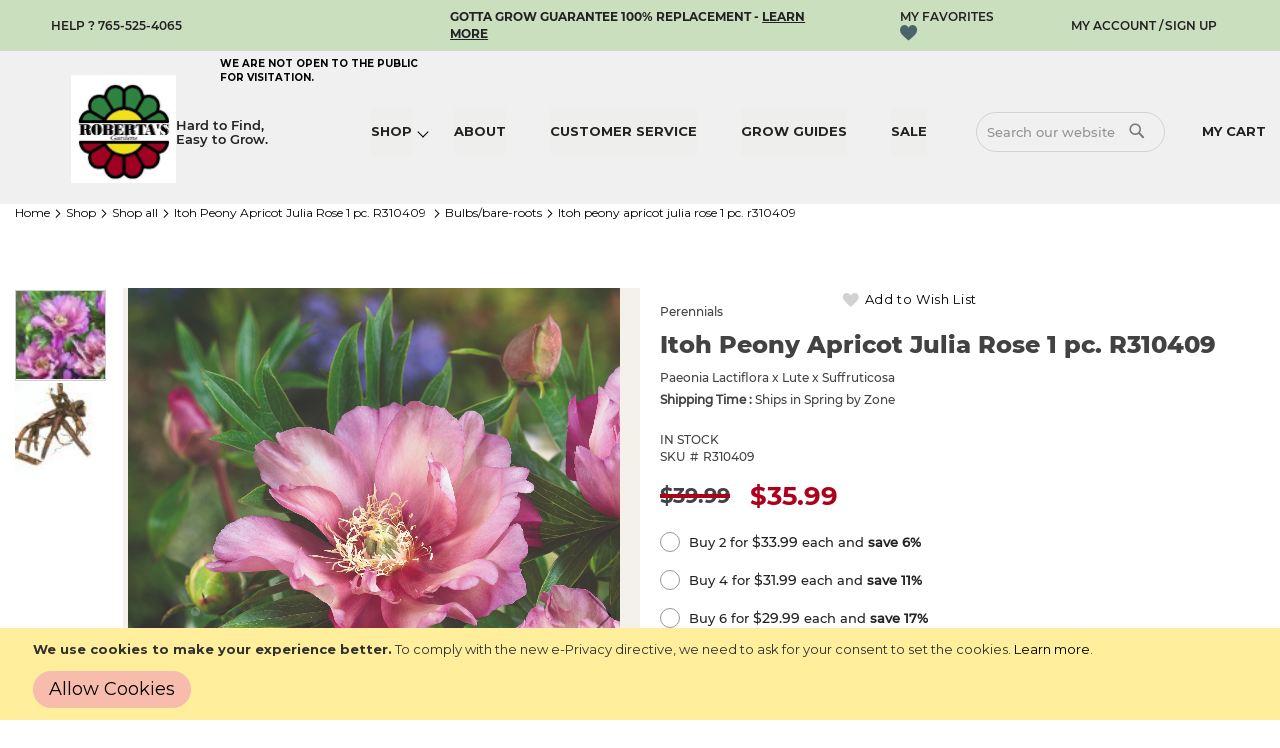

--- FILE ---
content_type: text/html; charset=UTF-8
request_url: https://robertasuniquegardens.com/catalog/product/view/id/3722/s/itoh-peony-apricot-julia-rose-1-pc/category/44/
body_size: 27339
content:
<!doctype html>
<html lang="en">
    <head prefix="og: http://ogp.me/ns# fb: http://ogp.me/ns/fb# product: http://ogp.me/ns/product#">
                <meta charset="utf-8"/>
<meta name="title" content="Powerful in color and stems our Itoh peony"/>
<meta name="description" content="A hybrid intersectional itoh peony in a unique coral color! Itohs have sturdier stems and growth habit allowing for no staking and no flopping over."/>
<meta name="keywords" content="Itohpeony|Paeoniacvs|Paeoniaceae|perennial"/>
<meta name="robots" content="INDEX,FOLLOW"/>
<meta name="viewport" content="width=device-width, initial-scale=1, maximum-scale=2.0, user-scalable=yes"/>
<meta name="format-detection" content="telephone=no"/>
<title>Itoh Peony Apricot Julia Rose 1 pc. R310409 | Shop All | Shop</title>
<link  rel="stylesheet" type="text/css"  media="all" href="https://robertasuniquegardens.com/static/_cache/merged/542275b8f99d41ef2fd5da0f93e2ab5a.min.css" />
<link  rel="stylesheet" type="text/css"  media="screen and (min-width: 768px)" href="https://robertasuniquegardens.com/static/frontend/Pearl/weltpixel_custom/en_US/css/styles-l.min.css" />
<link  rel="stylesheet" type="text/css"  media="print" href="https://robertasuniquegardens.com/static/frontend/Pearl/weltpixel_custom/en_US/css/print.min.css" />
<link  rel="stylesheet" type="text/css"  media="all" href="https://robertasuniquegardens.com/static/frontend/Pearl/weltpixel_custom/en_US/Plazathemes_InstagramGallery/plazathemes/instagramgallery/css/jquery.fancybox.min.css" />
<link  rel="stylesheet" type="text/css"  media="screen and (max-width: 1024px)" href="https://robertasuniquegardens.com/static/frontend/Pearl/weltpixel_custom/en_US/WeltPixel_NavigationLinks/css/navigation_mobile.min.css" />
<link  rel="stylesheet" type="text/css"  media="screen and (min-width: 1025px)" href="https://robertasuniquegardens.com/static/frontend/Pearl/weltpixel_custom/en_US/WeltPixel_NavigationLinks/css/navigation_desktop.min.css" />

<link rel="preload" as="font" crossorigin="anonymous" href="https://robertasuniquegardens.com/static/frontend/Pearl/weltpixel_custom/en_US/fonts/opensans/light/opensans-300.woff2" />
<link rel="preload" as="font" crossorigin="anonymous" href="https://robertasuniquegardens.com/static/frontend/Pearl/weltpixel_custom/en_US/fonts/opensans/regular/opensans-400.woff2" />
<link rel="preload" as="font" crossorigin="anonymous" href="https://robertasuniquegardens.com/static/frontend/Pearl/weltpixel_custom/en_US/fonts/opensans/semibold/opensans-600.woff2" />
<link rel="preload" as="font" crossorigin="anonymous" href="https://robertasuniquegardens.com/static/frontend/Pearl/weltpixel_custom/en_US/fonts/opensans/bold/opensans-700.woff2" />
<link rel="preload" as="font" crossorigin="anonymous" href="https://robertasuniquegardens.com/static/frontend/Pearl/weltpixel_custom/en_US/fonts/Luma-Icons.woff2" />
<link rel="preload" as="font" crossorigin="anonymous" href="https://robertasuniquegardens.com/static/frontend/Pearl/weltpixel_custom/en_US/WeltPixel_DesignElements/fonts/Simple-Line-Icons.woff2" />
<link rel="preload" as="font" crossorigin="anonymous" href="https://robertasuniquegardens.com/static/frontend/Pearl/weltpixel_custom/en_US/WeltPixel_DesignElements/fonts/lined-icons.woff2" />
<link rel="preload" as="font" crossorigin="anonymous" href="https://robertasuniquegardens.com/static/frontend/Pearl/weltpixel_custom/en_US/WeltPixel_DesignElements/fonts/font-icons.woff2" />
<link  rel="canonical" href="https://robertasuniquegardens.com/itoh-peony-apricot-julia-rose-1-pc.html" />
<link  rel="icon" type="image/x-icon" href="https://robertasuniquegardens.com/pub/media/favicon/stores/1/favicon.png" />
<link  rel="shortcut icon" type="image/x-icon" href="https://robertasuniquegardens.com/pub/media/favicon/stores/1/favicon.png" />
 <meta name="p:domain_verify" content="e424fd65aa5b7fefa240743470fad650"/> 
<meta name="google-site-verification" content="Wx6Rt2G5_YFui-G_Vjf-2zAJTH09QNnl9FC9ir7Z5Cg" />
<meta name="google-site-verification" content="bblVXjIt5e8mjUoDMBDqtLPOw7XxiE793t4JeLM-Io8" />



<!-- Global site tag (gtag.js) - Google Analytics -->



<style>
:root .page-wrapper .page-header .header.content .nav-sections .ui-menu .level0 .fullwidth-wrapper{
    width: 1000px!important;
   left:0px!important


}
.product-item .product-item-details h2 {
    line-height: 18px!important;
}
@media screen and (max-width: 570px){
div#block-discount {
    top: 0px!important;

}
.theme-pearl.store-view-english.checkout-cart-index .column.main .block.discount .title {
    display: block!important;
}
#block-gift-card-discount .title strong{
  font-size: 16px;
    font-weight: 500;
}}

.fotorama__nav-wrap .fotorama_horizontal_ratio .fotorama__img{
width: 200px!important;
}






.custom-slider.custom-banner-slider [class^=owl-carousel-custom-] .content_slider {
    top: 50% !important;
    left: 50% !important;
    transform: translate(-50%, -50%);
    max-width: 95% !important;
    margin: 0 10px;
    height: 100%;
    box-sizing: border-box;
    width: 100%;
    display: flex;
    align-content: center;
    flex-wrap: wrap;
    flex-direction: column;
    justify-content: center;
}

.custom-slider.custom-banner-slider [class^=owl-carousel-custom-] .content_slider .sub_div {
    top: 0;
    position: relative;
    bottom: 0;
}

.custom-slider.custom-banner-slider [class^=owl-carousel-custom-] .content_slider .custom_content .banner-2{
    position: absolute;
    top: 50%;
    left: 50%;
    transform: translate(-50%,-50%);
    width: 95%;
    margin: 0;
    text-align: left;
    height: 90%;
    display: flex;
    flex-wrap: wrap;
    align-content: space-between;
    flex-direction: column;
    align-items: flex-start;
    justify-content: space-between;
}



.custom-slider.custom-banner-slider [class^=owl-carousel-custom-] .content_slider .banner-2 h1 {
    margin-bottom: 0;
    font-size: 90px;
}
.custom-slider.custom-banner-slider [class^=owl-carousel-custom-] .content_slider .banner-2 p + h2 {
    margin-bottom: 0;
    line-height: 1.5;
}

.custom-slider.custom-banner-slider [class^=owl-carousel-custom-] .content_slider .banner-2 h2 {
    display: block;
    line-height: 1;
}

.custom-slider.custom-banner-slider [class^=owl-carousel-custom-] .content_slider .banner-2 br + h2 {
    font-size: 22px;
    margin: 0 0 0 35px;
}

@media (min-width: 768px) and (max-width: 1024px){
.custom-slider.custom-banner-slider [class^=owl-carousel-custom-] .content_slider .banner-2 h1 {
    margin-bottom: 0;
    font-size: 60px;
}
}
@media screen and (max-width: 767px){
.custom-slider.custom-banner-slider [class^=owl-carousel-custom-] .content_slider h1 {
    margin-bottom: 0;
}
.custom-slider.custom-banner-slider [class^=owl-carousel-custom-] .content_slider p + h2 {
    margin-bottom: 0;
}

.custom-slider.custom-banner-slider [class^=owl-carousel-custom-] .content_slider h1 {
    font-size: 2.5rem !important;
}
.custom-slider.custom-banner-slider [class^=owl-carousel-custom-] .content_slider br + h2 {
    font-size: 3vw !important;
    display: block;
    margin: 0 15px;
}
.custom-slider.custom-banner-slider [class^=owl-carousel-custom-] img {
    height: 300px;
    object-fit: cover;
}




.custom-slider.custom-banner-slider [class^=owl-carousel-custom-] .content_slider p + h2 {
    margin-bottom: 0;
}

.custom-slider.custom-banner-slider [class^=owl-carousel-custom-] .content_slider h2 {
    display: block;
}

}
@media screen and (min-width:300px) and (max-width:500px){.banner-text
{
font-size: 16px!important;
    font-weight: bolder;
    width: 80%;
    margin-left: 22px;
}
.banner-text-1{
font-size: 13px!important;
    width: 80%!important;
    font-weight: bolder! important;
    margin-top: 192px !important;
margin-left: 23px!important;

}}
@media screen and (min-width:300px) and (max-width:500px){
.page-header .panel.header .newline{
font-size: 10px;
    width: 77%;
    /* position: absolute; */
    font-weight: 600;
    margin-top: 0px; 
    margin-right: 21px;
    margin-left: 15px;
}}
.catalog-category-view.theme-pearl.store-view-english.page-products .category-description {
    max-width: 1400px !important;                
}          
   
   .catalog-product-view .product-social-links {
    display: block;
}
</style>





        



<link rel="stylesheet" type="text/css" href="https://fonts.googleapis.com/css?display=swap&family=Montserrat:bold,bolder,normal,400%7CQuestrial:400&subset=latin">

<meta property="og:type" content="product.item"/>
<meta property="og:title" content="Itoh Peony Apricot Julia Rose 1 pc. R310409"/>
<meta property="og:description" content=""/>
<meta property="og:url" content="https://robertasuniquegardens.com/itoh-peony-apricot-julia-rose-1-pc.html"/>
<meta property="product:price:amount" content="35.99"/>
<meta property="product:price:currency" content="USD"/>
<meta property="og:image" content="https://robertasuniquegardens.com/pub/media/catalog/product/cache/e3cf1017a4d30671a683cf0d47e742b8/V/i/Peony-Itoh-Julia-Rose-.jpg"/>
<meta property="og:image:width" content="265"/>
<meta property="og:image:height" content="265"/>
<meta property="product:color" content="Purple"/>
<meta property="og:site_name" content="Roberta&#039;s Unique Gardens"/>
<meta property="product:availability" content="in stock"/>
<meta property="product:condition" content="new"/>
<meta name="twitter:site" content="@RobertaUnique"/>
<meta name="twitter:creator" content="@RobertaUnique"/>
<meta name="twitter:card" content="summary"/>
<meta name="twitter:title" content="Itoh Peony Apricot Julia Rose 1 pc. R310409"/>
<meta name="twitter:description" content=""/>
<meta name="twitter:image" content="https://robertasuniquegardens.com/pub/media/catalog/product/cache/e3cf1017a4d30671a683cf0d47e742b8/V/i/Peony-Itoh-Julia-Rose-.jpg"/>
<meta name="twitter:url" content="https://robertasuniquegardens.com/itoh-peony-apricot-julia-rose-1-pc.html"/>
<meta name="twitter:label1" content="Price"/>
<meta name="twitter:data1" content="35.99"/>
<meta name="twitter:label2" content="Availability"/>
<meta name="twitter:data2" content="in stock"/>
    </head>
    <body data-container="body"
          data-mage-init='{"loaderAjax": {}, "loader": { "icon": "https://robertasuniquegardens.com/static/frontend/Pearl/weltpixel_custom/en_US/images/loader-2.gif"}}'
        class="theme-pearl product-page-v1 store-view-english catalog-product-view product-itoh-peony-apricot-julia-rose-1-pc categorypath-shop-bulbs category-bulbs page-layout-1column">
        

<div id="cookie-status">
    The store will not work correctly in the case when cookies are disabled.</div>




    <noscript>
        <div class="message global noscript">
            <div class="content">
                <p>
                    <strong>JavaScript seems to be disabled in your browser.</strong>
                    <span>
                        For the best experience on our site, be sure to turn on Javascript in your browser.                    </span>
                </p>
            </div>
        </div>
    </noscript>
    <div role="alertdialog"
         tabindex="-1"
         class="message global cookie"
         id="notice-cookie-block">
        <div role="document" class="content" tabindex="0">
            <p>
                <strong>We use cookies to make your experience better.</strong>
                <span>To comply with the new e-Privacy directive, we need to ask for your consent to set the cookies.                </span>
                <a href="https://robertasuniquegardens.com/privacy-policy-cookie-restriction-mode/">Learn more</a>.            </p>
            <div class="actions">
                <button id="btn-cookie-allow" class="action allow primary">
                    <span>Allow Cookies</span>
                </button>
            </div>
        </div>
    </div>
        


<div class="page-wrapper"><div class="page-header page-header-v3"><header class="page-header"><div class="panel wrapper"><div class="panel header"><ul class="compare wrapper"><li class="item link compare" data-bind="scope: 'compareProducts'" data-role="compare-products-link">
    <a class="action compare no-display" title="Compare&#x20;Products"
       data-bind="attr: {'href': compareProducts().listUrl}, css: {'no-display': !compareProducts().count}"
    >
        Compare Products        <span class="counter qty" data-bind="text: compareProducts().countCaption"></span>
    </a>
</li>

</ul><a class="action skip contentarea"
   href="#contentarea">
    <span>
        Skip to Content    </span>
</a>
<div class="help-info-number"><a href="tel:765-525-4065">help ? 765-525-4065</a>
 
</div>
<div class="newline"><span>We are NOT open to the public for visitation.</span></div>
<div class="grow-guarantee-100"><p>Gotta grow guarantee 100% replacement - <a
                href="https://robertasuniquegardens.com/replacement">learn more</a></p>
</div>
<li class="link wishlist" data-bind="scope: 'wishlist'">
    <a href="https://robertasuniquegardens.com/wishlist/">My Wish List        <!-- ko if: wishlist().counter -->
        <span data-bind="text: wishlist().counter" class="counter qty"></span>
        <!-- /ko -->
    </a>
</li>

<div class="accountContainer"><li><a href="https://robertasuniquegardens.com/customer/account/" id="idvGdYSbkL" class="myAccountsLinks" >My Account</a></li><ul class="header links">    <div id="videeo-sdk"></div>
    
    
                                                                                                                                              <li><a href="https://robertasuniquegardens.com/customer/account/create/" id="idKqZJAHqF" >Sign Up</a></li></ul></div></div></div><div class="header content"><span data-action="toggle-nav" class="action nav-toggle">
    <span>Toggle Nav</span>
</span>

    <div class="desktop-logo desktop-logo-all">
        <a
            class="logo "
            href="https://robertasuniquegardens.com/"
            title="Roberta&#x27;s&#x20;Garden&#x27;s"
            aria-label="store logo">
						 <img  src="https://robertasuniquegardens.com/pub/media/logo/stores/1/RobertasGarden_logoNEw651_1_1.jpg"
                  title="Roberta&#x27;s&#x20;Garden&#x27;s"
                  alt="Roberta&#x27;s&#x20;Garden&#x27;s"
                 width="170"                             />
			            <div class="desktop-logo-label" title="Hard to Find, Easy to Grow">
                Hard to Find,<br/> Easy to Grow.				
            </div>
            <h1 style="display:none">Family grown perennials and annuals at Roberta&#039;s Unique Gardens</h1>
        </a>
    </div>
<div class="header_right">
<div data-block="minicart" class="minicart-wrapper quickcart-wrapper minicart-weltpixel">
    <a class="action showcart" href="https://robertasuniquegardens.com/checkout/cart/"
       data-bind="scope: 'minicart_content'">
        <span class="text">My Cart</span>
        <span class="counter qty empty"
              data-bind="css: { empty: !!getCartParam('summary_count') == false }, blockLoader: isLoading">
            <span class="counter-number"><!-- ko text: '(' + getCartParam('summary_count') + ')' --><!-- /ko --></span>
            <span class="counter-label">
            <!-- ko if: getCartParam('summary_count') -->
                <!-- ko text: getCartParam('summary_count') --><!-- /ko -->
                <!-- ko i18n: 'items' --><!-- /ko -->
                <!-- /ko -->
            </span>
        </span>
    </a>
            <div class="block block-minicart block-quickcart empty"
             data-role="dropdownDialog"
             data-mage-init='{"dropdownDialog":{
                "appendTo":"[data-block=minicart]",
                "triggerTarget":".showcart",
                "timeout": "2000",
                "closeOnMouseLeave": false,
                "closeOnEscape": true,
                "triggerClass":"active",
                "parentClass":"active",
                "buttons":[]}}'
        >
            <div id="minicart-content-wrapper" class="quickcart-content-wrapper" data-bind="scope: 'minicart_content'">
                <!-- ko template: getTemplate() --><!-- /ko -->
            </div>
                    </div>
        
    

            <style>
        .block-content-quickcart .quickcart-top {
            background: #81989E;
            color: #FFFFFF;
            height: 50px;
            line-height: 50px;
        }
        .block-content-quickcart .quickcart-top button.close {
            height: 50px;
        }
        .block-content-quickcart .quickcart-top button.close span {
            color: #FFFFFF;
        }
        .block-content-quickcart .quickcart-top .action.close::before {
            color: #FFFFFF;
        }
        .block-content-quickcart .quickcart-bottom-container .subtotal {
            background: #81989E;
            color: #424242;
        }
            </style>
</div>
</div><div class="block block-search">
    <div class="block block-title"><strong>Search</strong></div>
    <div class="block block-content">
        <form class="form minisearch" id="search_mini_form" role="search"
              action="https://robertasuniquegardens.com/catalogsearch/result/" method="get">
            <div class="field search">
                <label class="label" for="search" data-role="minisearch-label">
                    <span>Search</span>
                </label>
                <div class="control">
                    <input id="search"
                                                    data-mage-init='{"quickSearch":{
                                    "formSelector":"#search_mini_form",
                                    "url":"https://robertasuniquegardens.com/search/ajax/suggest/",
                                    "destinationSelector":"#search_autocomplete",
                                    "minSearchLength":"1"}
                               }'
                                                   type="text"
                           name="q"
                           value=""
                           placeholder="Search our website"
                           class="input-text"
                           maxlength="128"
                           role="combobox"
                           aria-haspopup="false"
                           aria-autocomplete="both"
                           autocomplete="off"
                           aria-expanded="false"/>
                    
                        <div id="searchautocomplete" class="searchautocomplete vertically" style="width: 350px; background: #FFFFFF; color: #000000">
                    <div class="separator" style="background: #81989E; color:#FFFFFF">Popular Suggestions</div>
            <div id="search_autocomplete" class="wpx-search-autocomplete"></div>
        
        
                                    <div class="separator" style="background:#81989E; color:#FFFFFF">Products</div>
                        <div class="container-autocomplete">
                                <div class="prod-container"></div>
                <div class="more-results">
                    <a onclick="document.getElementById('search_mini_form').submit()" class="advanced_search"></a>
                </div>
                            </div>
            </div>


    
<div class="nested">
    <a class="action advanced" href="https://robertasuniquegardens.com/catalogsearch/advanced/" data-action="advanced-search">
        Advanced Search    </a>
</div>

                                </div>
				<input type="text" name="search_hp" value="" style="display:none !important" autocomplete="off">
            </div>
            <div class="actions">
                <button type="submit"
                        title="Search"
                        class="action search"
                        aria-label="Search">
                    <span>Search</span>
                </button>                                                                                                                                                                                       
            </div>
        </form>
    </div>
</div>
    <div class="sections nav-sections-3&#x20;nav-sections">
                <div class="section-items nav-sections-3&#x20;nav-sections-items"
             data-mage-init='{"tabs":{"openedState":"active"}}'>
                                            <div class="section-item-title nav-sections-3&#x20;nav-sections-item-title"
                     data-role="collapsible">
                    <a class="nav-sections-3&#x20;nav-sections-item-switch"
                       data-toggle="switch" href="#store.menu">
                        Menu                    </a>
                </div>
                <div class="section-item-content nav-sections-3&#x20;nav-sections-item-content"
                     id="store.menu"
                     data-role="content">
                    
<nav class="navigation" data-action="navigation">
    <ul data-mage-init='{"menu":{"responsive":true, "expanded":true, "position":{"my":"left top","at":"left bottom"}}}'>
        <li  class="megamenu level-top-fullwidth  level0 nav-1 category-item first has-active level-top parent mm-has-children"   ><a href="https://robertasuniquegardens.com/shopAll "  class="level-top label-position-center" " ><span class="mm-subcategory-title underline-megamenu " >Shop</span></a><ul class="level0 submenu fullwidth  " style="display: none;"><li class="submenu-child"><div class="fullwidth-wrapper"><div class="fullwidth-wrapper-inner"><ul class="columns-group starter" style="width: 100%"><div class="category-dropdown-name">Shop</div><li  class="megamenu level1 nav-1-1 category-item first mm-no-children" data-has-children="1"  ><a href="https://robertasuniquegardens.com/shop/fall-plants.html "  class=" label-position-center " ><span class="mm-subcategory-title underline-megamenu " >Fall Perennials/Bulbs</span></a></li><li  class="megamenu level1 nav-1-2 category-item parent mm-has-children" data-has-children="1"  ><a href="https://robertasuniquegardens.com/shop/perennials.html "  class="mm-category-title label-position-center " ><span class="mm-subcategory-title underline-megamenu " >Perennials</span></a><ul class="level1 submenu   " style="display: none;"><li  class="megamenu level2 nav-1-2-1 category-item first mm-no-children"   ><a href="https://robertasuniquegardens.com/shop/perennials/containers.html "  class=" label-position-center " ><span class="mm-subcategory-title underline-megamenu " >Ok in Containers</span></a></li><li  class="megamenu level2 nav-1-2-2 category-item mm-no-children"   ><a href="https://robertasuniquegardens.com/shop/perennials/small-bushes.html "  class=" label-position-center " ><span class="mm-subcategory-title underline-megamenu " >Flowering Shrubs</span></a></li><li  class="megamenu level2 nav-1-2-3 category-item parent mm-has-children"   ><a href="https://robertasuniquegardens.com/shop/perennials/groundcover.html "  class=" label-position-center " ><span class="mm-subcategory-title underline-megamenu " >Groundcover</span></a><ul class="level2 submenu   " style="display: none;"><li  class="megamenu level3 nav-1-2-3-1 category-item first mm-no-children"   ><a href="https://robertasuniquegardens.com/shop/perennials/groundcover/shady-groundcovers.html "  class=" label-position-center " ><span class="mm-subcategory-title underline-megamenu " >Shady Groundcovers</span></a></li><li  class="megamenu level3 nav-1-2-3-2 category-item last mm-no-children"   ><a href="https://robertasuniquegardens.com/shop/perennials/groundcover/succulent-groundcovers.html "  class=" label-position-center " ><span class="mm-subcategory-title underline-megamenu " >Succulent Groundcovers</span></a></li></ul><!-- end submenu --></li><li  class="megamenu level2 nav-1-2-4 category-item mm-no-children"   ><a href="https://robertasuniquegardens.com/shop/perennials/new.html "  class=" label-position-center " ><span class="mm-subcategory-title underline-megamenu " >New</span></a></li><li  class="megamenu level2 nav-1-2-5 category-item parent mm-has-children"   ><a href="https://robertasuniquegardens.com/shop/perennials/bulbs.html "  class=" label-position-center " ><span class="mm-subcategory-title underline-megamenu " >Bulbs</span></a><ul class="level2 submenu   " style="display: none;"><li  class="megamenu level3 nav-1-2-5-1 category-item first last mm-no-children"   ><a href="https://robertasuniquegardens.com/shop/perennials/bulbs/bare-roots.html "  class=" label-position-center " ><span class="mm-subcategory-title underline-megamenu " >Bare-roots</span></a></li></ul><!-- end submenu --></li><li  class="megamenu level2 nav-1-2-6 category-item mm-no-children"   ><a href="https://robertasuniquegardens.com/shop/perennials/groundcovers/shady-groundcovers.html "  class=" label-position-center " ><span class="mm-subcategory-title underline-megamenu " >Shady Groundcovers</span></a></li><li  class="megamenu level2 nav-1-2-7 category-item mm-no-children"   ><a href="https://robertasuniquegardens.com/shop/perennials/groundcovers/succulent-groundcovers.html "  class=" label-position-center " ><span class="mm-subcategory-title underline-megamenu " >Succulent Groundcovers</span></a></li><li  class="megamenu level2 nav-1-2-8 category-item last mm-no-children"   ><a href="https://robertasuniquegardens.com/shop/perennials/preplanned-gardens/shade-plants.html "  class=" " ><span class="mm-subcategory-title underline-megamenu " >Shade Plants</span></a></li></ul><!-- end submenu --></li><li  class="megamenu level1 nav-1-3 category-item mm-no-children" data-has-children="1"  ><a href="https://robertasuniquegardens.com/shop/new-plants.html "  class=" label-position-center " ><span class="mm-subcategory-title underline-megamenu " >New</span></a></li><li  class="megamenu level1 nav-1-4 category-item parent mm-has-children" data-has-children="1"  ><a href="https://robertasuniquegardens.com/shop/groundcovers.html "  class="mm-category-title label-position-center " ><span class="mm-subcategory-title underline-megamenu " >Groundcovers</span></a><ul class="level1 submenu   " style="display: none;"><li  class="megamenu level2 nav-1-4-1 category-item first mm-no-children"   ><a href="https://robertasuniquegardens.com/shop/groundcovers/succulent-groundcovers.html "  class=" " ><span class="mm-subcategory-title underline-megamenu " >Succulent Groundcovers</span></a></li><li  class="megamenu level2 nav-1-4-2 category-item last mm-no-children"   ><a href="https://robertasuniquegardens.com/shop/groundcovers/shady-groundcovers.html "  class=" " ><span class="mm-subcategory-title underline-megamenu " >Shady Groundcovers</span></a></li></ul><!-- end submenu --></li><li  class="megamenu level1 nav-1-5 category-item parent mm-has-children" data-has-children="1"  ><a href="https://robertasuniquegardens.com/shop/annuals-and-tropicals.html "  class="mm-category-title label-position-center " ><span class="mm-subcategory-title underline-megamenu " >Tropicals</span></a><ul class="level1 submenu   " style="display: none;"><li  class="megamenu level2 nav-1-5-1 category-item first mm-no-children"   ><a href="https://robertasuniquegardens.com/shop/annuals-and-tropicals/houseplants.html "  class=" label-position-center " ><span class="mm-subcategory-title underline-megamenu " >Houseplants</span></a></li><li  class="megamenu level2 nav-1-5-2 category-item last mm-no-children"   ><a href="https://robertasuniquegardens.com/shop/annuals-and-tropicals/all-tropicals.html "  class=" " ><span class="mm-subcategory-title underline-megamenu " >All Tropicals</span></a></li></ul><!-- end submenu --></li><li  class="megamenu level1 nav-1-6 category-item parent mm-has-children" data-has-children="1"  ><a href="https://robertasuniquegardens.com/shop/edibles.html "  class="mm-category-title label-position-center " ><span class="mm-subcategory-title underline-megamenu " >Edibles</span></a><ul class="level1 submenu   " style="display: none;"><li  class="megamenu level2 nav-1-6-1 category-item first mm-no-children"   ><a href="https://robertasuniquegardens.com/shop/edibles/vegetables.html "  class=" label-position-center " ><span class="mm-subcategory-title underline-megamenu " >Vegetables</span></a></li><li  class="megamenu level2 nav-1-6-2 category-item mm-no-children"   ><a href="https://robertasuniquegardens.com/shop/edibles/blueberries.html "  class=" " ><span class="mm-subcategory-title underline-megamenu " >Blueberries</span></a></li><li  class="megamenu level2 nav-1-6-3 category-item mm-no-children"   ><a href="https://robertasuniquegardens.com/shop/edibles/grapes.html "  class=" " ><span class="mm-subcategory-title underline-megamenu " >Grapes</span></a></li><li  class="megamenu level2 nav-1-6-4 category-item mm-no-children"   ><a href="https://robertasuniquegardens.com/shop/edibles/raspberries.html "  class=" " ><span class="mm-subcategory-title underline-megamenu " >Raspberries</span></a></li><li  class="megamenu level2 nav-1-6-5 category-item mm-no-children"   ><a href="https://robertasuniquegardens.com/shop/edibles/strawberries.html "  class=" " ><span class="mm-subcategory-title underline-megamenu " >Strawberries</span></a></li><li  class="megamenu level2 nav-1-6-6 category-item mm-no-children"   ><a href="https://robertasuniquegardens.com/shop/edibles/fruit-trees.html "  class=" " ><span class="mm-subcategory-title underline-megamenu " >Fruit Trees</span></a></li><li  class="megamenu level2 nav-1-6-7 category-item last mm-no-children"   ><a href="https://robertasuniquegardens.com/shop/edibles/perennials.html "  class=" label-position-center " ><span class="mm-subcategory-title underline-megamenu " >Perennials</span></a></li></ul><!-- end submenu --></li><li  class="megamenu level1 nav-1-7 category-item active parent mm-has-children" data-has-children="1"  ><a href="https://robertasuniquegardens.com/shop/bulbs.html "  class="mm-category-title label-position-center " ><span class="mm-subcategory-title underline-megamenu " >Bulbs/Bare-roots</span></a><ul class="level1 submenu   " style="display: none;"><li  class="megamenu level2 nav-1-7-1 category-item first last mm-no-children"   ><a href="https://robertasuniquegardens.com/shop/bulbs/perennials.html "  class=" label-position-center " ><span class="mm-subcategory-title underline-megamenu " >Perennials</span></a></li></ul><!-- end submenu --></li><li  class="megamenu level1 nav-1-8 category-item mm-no-children" data-has-children="1"  ><a href="https://robertasuniquegardens.com/shop/fertilizer.html "  class=" label-position-center " ><span class="mm-subcategory-title underline-megamenu " >Fertilizer/Hardgoods</span></a></li><li  class="megamenu level1 nav-1-9 category-item parent mm-has-children" data-has-children="1"  ><a href="https://robertasuniquegardens.com/shop/annuals.html "  class="mm-category-title label-position-center " ><span class="mm-subcategory-title underline-megamenu " >Annuals</span></a><ul class="level1 submenu   " style="display: none;"><li  class="megamenu level2 nav-1-9-1 category-item first last mm-no-children"   ><a href="https://robertasuniquegardens.com/shop/annuals/new-amazing-annuals.html "  class=" label-position-center " ><span class="mm-subcategory-title underline-megamenu " >New Amazing Annuals</span></a></li></ul><!-- end submenu --></li><li  class="megamenu level1 nav-1-10 category-item mm-no-children" data-has-children="1"  ><a href="https://robertasuniquegardens.com/shopAll "  class=" label-position-center " ><span class="mm-subcategory-title underline-megamenu " >Shop All</span></a></li><li  class="megamenu level1 nav-1-11 category-item mm-no-children" data-has-children="1"  ><a href="https://robertasuniquegardens.com/shop/holiday-gifts.html "  class=" label-position-center " ><span class="mm-subcategory-title underline-megamenu " >Gifts</span></a></li><li  class="megamenu level1 nav-1-12 category-item mm-no-children" data-has-children="1"  ><a href="https://robertasuniquegardens.com/shop/houseplants.html "  class=" label-position-center " ><span class="mm-subcategory-title underline-megamenu " >Houseplants</span></a></li><li  class="megamenu level1 nav-1-13 category-item mm-no-children" data-has-children="1"  ><a href="https://robertasuniquegardens.com/shop/proven-winners.html "  class=" label-position-center " ><span class="mm-subcategory-title underline-megamenu " >Proven Winners</span></a></li><li  class="megamenu level1 nav-1-14 category-item mm-no-children" data-has-children="1"  ><a href="https://robertasuniquegardens.com/shop/girl-next-door.html "  class=" label-position-center " ><span class="mm-subcategory-title underline-megamenu " >Girl Next Door</span></a></li><li  class="megamenu level1 nav-1-15 category-item mm-no-children" data-has-children="1"  ><a href="https://robertasuniquegardens.com/shop/fall-perennials/bulbs.html "  class=" label-position-center " ><span class="mm-subcategory-title underline-megamenu " >Bulbs</span></a></li><li  class="megamenu level1 nav-1-16 category-item last mm-no-children" data-has-children="1"  ><a href="https://robertasuniquegardens.com/shop/trpopicals/all-tropicals.html "  class=" label-position-center " ><span class="mm-subcategory-title underline-megamenu " >All Tropicals</span></a></li><span class="close columns-group last"></span></ul></div></div></li><!-- end submenu-child --></ul><!-- end submenu --></li><li  class="megamenu level-top-sectioned  level0 nav-2 category-item level-top mm-no-children"   ><a href="https://robertasuniquegardens.com/about "  class="level-top label-position-center" " ><span class="mm-subcategory-title underline-megamenu " >About</span></a></li><li  class="megamenu level-top-sectioned  level0 nav-3 category-item level-top mm-no-children"   ><a href="https://robertasuniquegardens.com/customer-service.html "  class="level-top label-position-center" " ><span class="mm-subcategory-title underline-megamenu " >Customer Service</span></a></li><li  class="megamenu level-top-sectioned  level0 nav-4 category-item level-top mm-no-children"   ><a href="https://robertasuniquegardens.com/grow-guides.html "  class="level-top label-position-center" " ><span class="mm-subcategory-title underline-megamenu " >Grow Guides</span></a></li><li  class="megamenu level-top-sectioned  level0 nav-5 category-item last level-top mm-no-children"   ><a href="https://robertasuniquegardens.com/slae.html "  class="level-top label-position-center" " ><span class="mm-subcategory-title underline-megamenu " >Sale</span></a></li><style>.navigation ul li.level0 > a span:first-child,.navigation ul li.level0 > a span:nth-child(2){ font-size: inherit;;}.navigation ul li.level1 > a span:first-child,.navigation ul li.level1 > a span:nth-child(2){ font-size: inherit;;}.navigation ul li.level2 > a span:first-child,.navigation ul li.level2 > a span:nth-child(2){ font-size: inherit;;}</style>            </ul>
</nav>
                </div>
                                            <div class="section-item-title nav-sections-3&#x20;nav-sections-item-title"
                     data-role="collapsible">
                    <a class="nav-sections-3&#x20;nav-sections-item-switch"
                       data-toggle="switch" href="#store.links">
                        Account                    </a>
                </div>
                <div class="section-item-content nav-sections-3&#x20;nav-sections-item-content"
                     id="store.links"
                     data-role="content">
                    <a class="nav-sections-3 nav-sections-item-switch" href="/customer/account/login/">Account</a><!-- Account links -->                </div>
                                    </div>
    </div>
</div><div data-bind="scope: 'amasty-shipbar-top'">
    <!-- ko template: getTemplate() --><!-- /ko -->
    
</div>
</header></div><div class="breadcrumbs">
    <ul class="items">
                    <li class="item home">
                            <a href="https://robertasuniquegardens.com/"
                   title="Go to Home Page">
                    Home                </a>
                        </li>
                    <li class="item category166">
                            <a href="https://robertasuniquegardens.com/shop.html"
                   title="">
                    Shop                </a>
                        </li>
                    <li class="item category170">
                            <a href="https://robertasuniquegardens.com/shop/shop-all.html"
                   title="">
                    Shop All                </a>
                        </li>
                    <li class="item product">
                            Itoh Peony Apricot Julia Rose 1 pc. R310409                        </li>
                    <li class="item category44">
                            <a href="https://robertasuniquegardens.com/shop/bulbs.html"
                   title="">
                    Bulbs/Bare-roots                </a>
                        </li>
                    <li class="item cms_page">
                            <strong>Itoh Peony Apricot Julia Rose 1 pc. R310409</strong>
                        </li>
            </ul>
</div>
<main id="maincontent" class="page-main"><a id="contentarea" tabindex="-1"></a>
<div class="page messages"><div data-placeholder="messages"></div>
<div data-bind="scope: 'messages'">
    <!-- ko if: cookieMessages && cookieMessages.length > 0 -->
    <div role="alert" data-bind="foreach: { data: cookieMessages, as: 'message' }" class="messages">
        <div data-bind="attr: {
            class: 'message-' + message.type + ' ' + message.type + ' message',
            'data-ui-id': 'message-' + message.type
        }">
            <div data-bind="html: $parent.prepareMessageForHtml(message.text)"></div>
        </div>
    </div>
    <!-- /ko -->

    <!-- ko if: messages().messages && messages().messages.length > 0 -->
    <div role="alert" data-bind="foreach: { data: messages().messages, as: 'message' }" class="messages">
        <div data-bind="attr: {
            class: 'message-' + message.type + ' ' + message.type + ' message',
            'data-ui-id': 'message-' + message.type
        }">
            <div data-bind="html: $parent.prepareMessageForHtml(message.text)"></div>
        </div>
    </div>
    <!-- /ko -->
</div>

</div><div class="columns"><div class="column main"><div class="product-info-main"><div class="page-title-wrapper&#x20;product">
    <h1 class="page-title"
                >
        <span class="base" data-ui-id="page-title-wrapper" itemprop="name">Itoh Peony Apricot Julia Rose 1 pc. R310409</span>    </h1>
    
<div class="magebuzz-social">
</div>

    <div class="category-name">
        Perennials    </div>

<div class="botanical-name">
    <div class="another-name">
    Paeonia Lactiflora x Lute x Suffruticosa    
    </div>
            <!--<div  class="order_for_spring" style="padding-top: 5px">-->
            <!--<p><strong> </strong>-->
                <!--            </p>
        </div>-->
            <!--<div  class="order_for_fall" style="padding-top: 5px">-->
            <!--<p><strong> </strong>-->
                <!--            </p>
        </div>-->
            <div  class="shipping-time" style="padding-top: 5px">
            <p><strong>Shipping Time :  </strong>
                Ships in Spring by Zone            </p>
 </div>                                     
    </div><div class="product-social-links">
    <div class="product-addto-links  " data-role="add-to-links">
                    <a href="#"
               class="action towishlist "                                
               data-post='{"action":"https:\/\/robertasuniquegardens.com\/wishlist\/index\/add\/","data":{"product":3722,"uenc":"aHR0cHM6Ly9yb2JlcnRhc3VuaXF1ZWdhcmRlbnMuY29tL2NhdGFsb2cvcHJvZHVjdC92aWV3L2lkLzM3MjIvcy9pdG9oLXBlb255LWFwcmljb3QtanVsaWEtcm9zZS0xLXBjL2NhdGVnb3J5LzQ0Lw,,"}}'                  
               data-action="add-to-wishlist"><span>Add to Wish List</span></a>                               
                                                                           
            </div>
    
 <style type="text/css">    
    .product-addto-links{
        margin-bottom: 15px !important;                            
    }
</style>                                                                                                                            </div><div class="product-stock-info"><div class="product-info-stock-sku">
<div class="product attribute sku">
            <strong class="type">SKU</strong>
        <div class="value" itemprop="sku">R310409</div>
</div>
</div>
            <div class="stock available" title="Availability">
            <span>In stock</span>
        </div>
    </div></div>
<div class="product-info-price"><div class="price-box price-final_price" data-role="priceBox" data-product-id="3722" data-price-box="product-id-3722">
    <span class="special-price">
        

<span class="price-container price-final_price&#x20;tax&#x20;weee"
        >
            <span class="price-label">Special Price</span>
        <span  id="product-price-3722"                data-price-amount="35.99"
        data-price-type="finalPrice"
        class="price-wrapper "
    ><span class="price">$35.99</span></span>
        </span>
    </span>
    <span class="old-price">
        

<span class="price-container price-final_price&#x20;tax&#x20;weee"
        >
            <span class="price-label">Regular Price</span>
        <span  id="old-price-3722"                data-price-amount="39.99"
        data-price-type="oldPrice"
        class="price-wrapper "
    ><span class="price">$39.99</span></span>
        </span>
    </span>

</div></div>    <ul class="prices-tier&#x20;items">
                    <li class="item">
                                    <input type="radio" name="tierprice" value="2"/>
                    <label for="tierprice"></label>
                    Buy 2 for 

<span class="price-container price-tier_price&#x20;tax&#x20;weee"
        >
        <span                 data-price-amount="33.99"
        data-price-type=""
        class="price-wrapper "
    ><span class="price">$33.99</span></span>
        </span>
 each and <strong class="benefit">save<span class="percent tier-0">&nbsp;6</span>%</strong>                            </li>
                    <li class="item">
                                    <input type="radio" name="tierprice" value="4"/>
                    <label for="tierprice"></label>
                    Buy 4 for 

<span class="price-container price-tier_price&#x20;tax&#x20;weee"
        >
        <span  id="1"                data-price-amount="31.99"
        data-price-type=""
        class="price-wrapper "
    ><span class="price">$31.99</span></span>
        </span>
 each and <strong class="benefit">save<span class="percent tier-1">&nbsp;11</span>%</strong>                            </li>
                    <li class="item">
                                    <input type="radio" name="tierprice" value="6"/>
                    <label for="tierprice"></label>
                    Buy 6 for 

<span class="price-container price-tier_price&#x20;tax&#x20;weee"
        >
        <span  id="2"                data-price-amount="29.99"
        data-price-type=""
        class="price-wrapper "
    ><span class="price">$29.99</span></span>
        </span>
 each and <strong class="benefit">save<span class="percent tier-2">&nbsp;17</span>%</strong>                            </li>
            </ul>
    


<div class="product-add-form">
    <form data-product-sku="R310409"
          action="https://robertasuniquegardens.com/checkout/cart/add/uenc/aHR0cHM6Ly9yb2JlcnRhc3VuaXF1ZWdhcmRlbnMuY29tL2NhdGFsb2cvcHJvZHVjdC92aWV3L2lkLzM3MjIvcy9pdG9oLXBlb255LWFwcmljb3QtanVsaWEtcm9zZS0xLXBjL2NhdGVnb3J5LzQ0Lw%2C%2C/product/3722/" method="post"
          id="product_addtocart_form">
        <input type="hidden" name="product" value="3722" />
        <input type="hidden" name="selected_configurable_option" value="" />
        <input type="hidden" name="related_product" id="related-products-field" value="" />
        <input type="hidden" name="item"  value="3722" />
        <input name="form_key" type="hidden" value="eRz0uSyZ9iH0fmJx" />                                <div class="box-tocart">
        <div class="fieldset">
                            <div class="field qty">
                    <label class="label" for="qty"><span>Qty</span></label>
                    <div class="control">
                        <select name="qty"
                                title="Qty"
                                id="qty"
                                class="input-text qty">
                                                            <option value="1">1</option>
                                                            <option value="2">2</option>
                                                            <option value="3">3</option>
                                                            <option value="4">4</option>
                                                            <option value="5">5</option>
                                                            <option value="6">6</option>
                                                            <option value="7">7</option>
                                                            <option value="8">8</option>
                                                            <option value="9">9</option>
                                                            <option value="10">10</option>
                                                    </select>
                    </div>
                </div>
                        <div class="actions  ">
                <button type="submit"
                        title="Add Product to Cart"
                        class="action primary tocart"
                        id="product-addtocart-button">
                    <span>Add Product to Cart</span>
                </button>
                
<div id="instant-purchase" data-bind="scope:'instant-purchase'">
    <!-- ko template: getTemplate() --><!-- /ko -->
</div>

            </div>
        </div>
    </div>
    
        
                    </form>
</div>



<div class="additional-product-attributes-box">
  
    
            <div class="growing-guides">
            <a href="https://robertasuniquegardens.com/pub/media/growing-guides/Itoh_hybrid_Peony.pdf" target="_blank">
                Download Growing Guides            </a>
        </div>
    
            <div class="shipping-est">                     
            <a href="https://robertasuniquegardens.com/zone-shipping-schedules" target="popup" onclick="window.open('https://robertasuniquegardens.com/zone-shipping-schedules','name','width=600,height=400')">
                Shipping Time Estimator  
            </a>                
        </div>
    
</div>
  </div><div class="product media"><a id="gallery-prev-area" tabindex="-1"></a>
<div class="action-skip-wrapper"><a class="action skip gallery-next-area"
   href="#gallery-next-area">
    <span>
        Skip to the end of the images gallery    </span>
</a>
</div><style>
            .fotorama-item .fotorama__nav--thumbs .fotorama__nav__frame {
                padding: 2px;
                height: 91px
            }
            
            .fotorama-item .fotorama__thumb-border {
                height: 91px;
                border-width: 2px;
                margin-top: 2px
            }
            @media only screen and (max-width: 767px) {
                .fotorama__nav__frame--thumb{display: none;}
                .fotorama__thumb-border{display: none;}
                .fotorama__arr--prev{display: none;}
            }
        </style>
<div class="gallery-placeholder _block-content-loading" data-gallery-role="gallery-placeholder">
            
    <div class="fotorama-item" data-gallery-role="gallery">
    <div data-gallery-role="fotorama__focusable-start" tabindex="-1"></div>
    <div class="fotorama__wrap fotorama__wrap--css3 fotorama__wrap--slide fotorama__wrap--toggle-arrows">
        <div class="fotorama__stage" data-fotorama-stage="fotorama__stage" style="">
            <div class="fotorama__arr fotorama__arr--prev" tabindex="0" role="button" aria-label="Previous" data-gallery-role="arrow">
                <div class="fotorama__arr__arr"></div>
            </div>
            <div class="fotorama__stage__shaft" tabindex="0" data-gallery-role="stage-shaft" >
                <div class="fotorama__stage__frame fotorama__active fotorama_vertical_ratio fotorama__loaded fotorama__loaded--img" aria-hidden="false" data-active="true" style="left: 0px;" href="https://robertasuniquegardens.com/pub/media/catalog/product/cache/1730b9c6821d27537b0f600d01d7e97d/V/i/Peony-Itoh-Julia-Rose-.jpg">
                    <img src="https://robertasuniquegardens.com/pub/media/catalog/product/cache/1730b9c6821d27537b0f600d01d7e97d/V/i/Peony-Itoh-Julia-Rose-.jpg" alt="Itoh Peony Apricot Julia Rose 1 pc. R310409" class="fotorama__img" aria-hidden="false">
                    <div class="fotorama__caption" aria-hidden="true">
                    <div class="fotorama__caption__wrap">Itoh Peony Apricot Julia Rose 1 pc. R310409</div>
                    </div>
                </div>
            </div>
            <div class="fotorama__arr fotorama__arr--next fotorama__arr--disabled" tabindex="-1" role="button"
                 aria-label="Next" data-gallery-role="arrow">
                <div class="fotorama__arr__arr"></div>
            </div>
            <div class="fotorama__video-close"></div>
            <div class="fotorama__zoom-in" data-gallery-role="fotorama__zoom-in" aria-label="Zoom in" role="button" tabindex="0"></div>
            <div class="fotorama__zoom-out" data-gallery-role="fotorama__zoom-out" aria-label="Zoom out" role="button" tabindex="0"></div>
            <!-- <div class="fotorama__spinner"></div> -->
        </div>
        <div class="fotorama__nav-wrap" data-gallery-role="nav-wrap">
            <div class="fotorama__nav fotorama__nav--thumbs">
                <div class="fotorama__fullscreen-icon" data-gallery-role="fotorama__fullscreen-icon" tabindex="0" aria-label="Exit fullscreen" role="button"></div>
                <div class="fotorama__thumb__arr fotorama__thumb__arr--left fotorama__arr--disabled" role="button" aria-label="Previous" data-gallery-role="arrow" tabindex = "-1">
                    <div class="fotorama__thumb--icon"></div>
                </div>
                <div class="fotorama__nav__shaft">
                    <div class="fotorama__thumb-border" style="transition-duration: 0ms; transform: translate3d(0px, 0px, 0px); width: 1px; height: 91px;"></div>
                    
                </div>
                <div class="fotorama__thumb__arr fotorama__thumb__arr--right fotorama__arr--disabled" role="button" aria-label="Next" data-gallery-role="arrow" tabindex = "-1">
                    <div class="fotorama__thumb--icon"></div>
                </div>
            </div>
        </div>
    </div>
    <div data-gallery-role="fotorama__focusable-end" tabindex="-1"></div>
</div>
<div class="magnifier-preview" data-gallery-role="magnifier" id="preview"></div>
</div>






<div class="action-skip-wrapper"><a class="action skip gallery-prev-area"
   href="#gallery-prev-area">
    <span>
        Skip to the beginning of the images gallery    </span>
</a>
</div><a id="gallery-next-area" tabindex="-1"></a>
</div><input name="form_key" type="hidden" value="eRz0uSyZ9iH0fmJx" /><div id="authenticationPopup" data-bind="scope:'authenticationPopup', style: {display: 'none'}">
            <!-- ko template: getTemplate() --><!-- /ko -->
    
</div>





<div id="monkey_campaign" style="display:none;"
     data-mage-init='{"campaigncatcher":{"checkCampaignUrl": "https://robertasuniquegardens.com/mailchimp/campaign/check/"}}'>
</div>

<div class="product-detailed-information"><div id="detailed-information"
     class="detailed-information-container"
     data-mage-init='{ "Magento_Catalog/js/product-page-accordion": {} }'>
    <div data-role="collapsible">
    	<div data-role="trigger">
            <span class="main-title">  General Product information</span>
        </div>
    </div>
    <div data-role="content" class="overview-content"></div>
    <div data-role="collapsible">
        <div data-role="trigger">
            <span class="main-title">Overview</span>
        </div>
    </div>
    <div data-role="content" class="overview-content"><p>Itoh Peonies are the ultimate Peony! A cross between a garden &amp; tree peony, they have strong stems that rarely need staking, large fluffy fragrant flowers, and ornate foliage. Easily living for decades, these hardy perennials deserve a special spot in the garden for all to enjoy. One plant can produce up to 50 flowers a season once established.</p></div>

        <div data-role="collapsible" class="big-wrap-inner details-wrap">
            <div data-role="trigger">
                <span class="secondary-title">Details</span>
            </div>
        </div>
         <div data-role="content" class="details-content big-wrap-inner details-wrap">
            <ul>
		<li>
                    <div class="details-name">TYPE: </div>
			<div>Perennial</div>
                </li>
                <li>
                    <div class="details-name">Garden Uses: </div>
                    <div>Specimen, Shrub border, Foundation</div>
                </li>
                <li>
                    <div class="details-name">Mature Height: </div>
                    <div>3'</div>
                </li>
		<li>
                    <div class="details-name">Mature Width: </div>   
           	     <div>3'</div>                        
                </li>
                <li>
                    <div class="details-name">Bloom Time: </div>
                    <div>Late Spring to Early Summer</div>
                </li>
                <li>
                    <div class="details-name">Sun-Shade: </div>
                    <div>Full to Part Sun</div>
                </li>
                <li>
                    <div class="details-name">USDA Zones: </div>
			<div>4 to 9</br><a href="https://robertasuniquegardens.com/zonefinder/">Find My Zone</a></div>               
			
			   
            </li>
                <li>
                    <div class="details-name">Colors: </div>
                    <div>Purple</div>
                </li>
                <li>
                    <div class="details-name">Ships as: </div>
                    <div>bare-root 3/5 eye</div>
                </li>
		<li>
                    <div class="details-name">Shipping: </div>
		    <div>Zone Shipping</div>                                                
                </li>                
                                
            </ul>                              
        </div>

        <div data-role="collapsible" class="bot-wrap-inner big-wrap-inner">
            <div data-role="trigger">
                <span class="secondary-title">Additional Information</span>
            </div>
        </div>
        <div data-role="content" class="add-info-content bot-wrap-inner big-wrap-inner">
            <ul class="specials-container">
                                                            <li class="specials-attribute">
                            <img src="https://robertasuniquegardens.com/pub/media/catalog/product_special/fragrant.svg" alt=""/>
                            <span class="attribute-label">Fragrant</span>
                        </li>
                                            <li class="specials-attribute">
                            <img src="https://robertasuniquegardens.com/pub/media/catalog/product_special/attracts_butterflies_&_hummingbirds.svg" alt=""/>
                            <span class="attribute-label">Attracts Butterflies & Hummingbirds</span>
                        </li>
                                            <li class="specials-attribute">
                            <img src="https://robertasuniquegardens.com/pub/media/catalog/product_special/pollinator_friendly.svg" alt=""/>
                            <span class="attribute-label">Pollinator Friendly</span>
                        </li>
                                            <li class="specials-attribute">
                            <img src="https://robertasuniquegardens.com/pub/media/catalog/product_special/container_friendly.svg" alt=""/>
                            <span class="attribute-label">Container Friendly</span>
                        </li>
                                            <li class="specials-attribute">
                            <img src="https://robertasuniquegardens.com/pub/media/catalog/product_special/deer_resistant.svg" alt=""/>
                            <span class="attribute-label">Deer Resistant</span>
                        </li>
                                            <li class="specials-attribute">
                            <img src="https://robertasuniquegardens.com/pub/media/catalog/product_special/nice_cut_flowers.svg" alt=""/>
                            <span class="attribute-label">Nice Cut Flowers</span>
                        </li>
                                                </ul>
        </div>

        <div data-role="collapsible" class="bot-wrap-inner big-wrap-inner">
            <div data-role="trigger">
                <span class="secondary-title">Notes</span>
            </div>
        </div>
        <div data-role="content" class="notes-content bot-wrap-inner big-wrap-inner">
                    </div>
</div>
                                                                                   </div>

    
<div class="block-margin block  row" data-mage-init='{"relatedProducts":{"relatedCheckbox":".related.checkbox"}}' data-limit="0" data-shuffle="0">
                        <h4 class="small-title">                                                   
                <span></span>                     
            </h4>
            <h3 class="block-title title">
                <span id="block-related-heading" role="heading" aria-level="2">Frequently bought together</span>
            </h3>
            <div class="block-content content" aria-labelledby="block-related-heading">
                                <div class="products wrapper grid products-grid products-related">
                    <ol class="products list items product-items owl-carousel-products-related">
                                                                                                                                
                                                            <li class="item product product-item" style="">                            
                            <div class="product-item-info ">
                                <!-- related_products_list-->                                <a                                     href="https://robertasuniquegardens.com/trample-metm-flowering-thyme-6-pc-r82049.html" class="product photo product-item-photo">
                                    

<span class="product-image-container product-image-container-4142"
      style="width:640px;">
    <span class="product-image-wrapper"
          style="padding-bottom: 100%;">
        <img class="product-image-photo owl-lazy"
                                                 width="640"
             height="640"
             alt="Trample Me™ Flowering Thyme 6 pc. R138825"
             loading="lazy"
                            data-src="https://robertasuniquegardens.com/pub/media/catalog/product/cache/4cc7ba2d205b361e0a2dc75c817b9082/C/O/Thyme-groundcover-elfin-purple-001.jpg"
                data-src-retina="https://robertasuniquegardens.com/pub/media/catalog/product/cache/4cc7ba2d205b361e0a2dc75c817b9082/C/O/Thyme-groundcover-elfin-purple-001.jpg"
                style="max-width:100%"
                    /></span>
</span>
                                </a>
                                <div class="product details product-item-details">
                                    <span class="product-category">
                                        <div class="category-name">Perennials</div>
                                    </span>
                                    <strong class="product name product-item-name">
                                        <a class="product-item-link" title="Trample Me™ Flowering Thyme 6 pc. R138825" href="https://robertasuniquegardens.com/trample-metm-flowering-thyme-6-pc-r82049.html">
                                            Trample Me™ Flowering Thyme 6 pc. R138825                                        </a>
                                    </strong>
                                    <span class="product description short-description">
                                        <p>Trample Me Thyme is one of the best groundcover for filling out the ground level of hot, sunny garden beds quickly and efficiently. Acting as a living mulch, these varieties of Flowering Thyme will smother weeds, slow erosion, and help conserve moisture. They remain evergreen all year and produce a blanket of flowers during the summer. Varieties offered include White, Red, Purple, and pink. Winter Hardy, Drought Tolerant.</p>
<p> </p>                                    </span>

                                    <div class="middle-block-wrapper">
                                    <div class="price-box price-final_price" data-role="priceBox" data-product-id="4142" data-price-box="product-id-4142"><span class="normal-price">
    

<span class="price-container price-final_price&#x20;tax&#x20;weee"
        >
            <span class="price-label">As low as</span>
        <span  id="product-price-4142"                data-price-amount="38.69"
        data-price-type="finalPrice"
        class="price-wrapper "
    ><span class="price">$38.69</span></span>
        </span>
</span>

    <span class="old-price sly-old-price no-display">
        

<span class="price-container price-final_price&#x20;tax&#x20;weee"
        >
            <span class="price-label">Regular Price</span>
        <span  id="old-price-4142"                data-price-amount="42.99"
        data-price-type="oldPrice"
        class="price-wrapper "
    ><span class="price">$42.99</span></span>
        </span>
    </span>

</div>
                                                                            <div class="secondary-addto-links actions-secondary" data-role="add-to-links">
                                                                                            <a href="#" data-post='{"action":"https:\/\/robertasuniquegardens.com\/wishlist\/index\/add\/","data":{"product":4142,"uenc":"aHR0cHM6Ly9yb2JlcnRhc3VuaXF1ZWdhcmRlbnMuY29tL2NhdGFsb2cvcHJvZHVjdC92aWV3L2lkLzM3MjIvcy9pdG9oLXBlb255LWFwcmljb3QtanVsaWEtcm9zZS0xLXBjL2NhdGVnb3J5LzQ0Lw,,"}}'  class="action towishlist" role="button" data-action="add-to-wishlist" title="Add to Wish List">
                                                    <span>Add to Wish List</span>
                                                </a>
                                                                                                                                </div>
                                                                        </div>

                                                                            <div class="product actions product-item-actions">
                                                                                            <div class="actions-primary">
                                                                                                                                                                        <button class="action tocart primary" data-mage-init='{"redirectUrl": {"url": "https://robertasuniquegardens.com/checkout/cart/add/uenc/aHR0cHM6Ly9yb2JlcnRhc3VuaXF1ZWdhcmRlbnMuY29tL2NhdGFsb2cvcHJvZHVjdC92aWV3L2lkLzM3MjIvcy9pdG9oLXBlb255LWFwcmljb3QtanVsaWEtcm9zZS0xLXBjL2NhdGVnb3J5LzQ0Lw%2C%2C/product/4142/"}}' type="button" title="Add to Cart">
                                                                <span>Add to Cart</span>
                                                            </button>
                                                                                                                                                            </div>
                                            
                                            <div class="action-to-product-page">
                                                <a href="https://robertasuniquegardens.com/trample-metm-flowering-thyme-6-pc-r82049.html" class="to-product-page-link">
                                                    See details                                                </a>
                                            </div>
                                        </div>
                                    
                                    
                                                                    </div>
                            </div>
                                                                                                            
                                                            </li><li class="item product product-item" style="">                            
                            <div class="product-item-info ">
                                <!-- related_products_list-->                                <a                                     href="https://robertasuniquegardens.com/hosta-medium-sized-collection-3-pc.html" class="product photo product-item-photo">
                                    

<span class="product-image-container product-image-container-4021"
      style="width:640px;">
    <span class="product-image-wrapper"
          style="padding-bottom: 100%;">
        <img class="product-image-photo owl-lazy"
                                                 width="640"
             height="640"
             alt="Hosta Medium Sized Collection 3 pc. R261569"
             loading="lazy"
                            data-src="https://robertasuniquegardens.com/pub/media/catalog/product/cache/4cc7ba2d205b361e0a2dc75c817b9082/h/o/hosta-medium-assortment-002.jpg"
                data-src-retina="https://robertasuniquegardens.com/pub/media/catalog/product/cache/4cc7ba2d205b361e0a2dc75c817b9082/h/o/hosta-medium-assortment-002.jpg"
                style="max-width:100%"
                    /></span>
</span>
                                </a>
                                <div class="product details product-item-details">
                                    <span class="product-category">
                                        <div class="category-name">Perennials</div>
                                    </span>
                                    <strong class="product name product-item-name">
                                        <a class="product-item-link" title="Hosta Medium Sized Collection 3 pc. R261569" href="https://robertasuniquegardens.com/hosta-medium-sized-collection-3-pc.html">
                                            Hosta Medium Sized Collection 3 pc. R261569                                        </a>
                                    </strong>
                                    <span class="product description short-description">
                                        Hostas are one of the most popular shade perennials across the country. They’re easy to cultivate and with their luscious foliage and decorative textures, they make bold statements in shady areas. We’ve created this splendid medium hosta assortment to help you revitalize those shady areas around the home once and for all. This collection includes 3 medium sized hostas bagged and labeled separately: 1 each of Hosta blue Cadet, Paul&#039;s Glory, and Golden Meadows.                                    </span>

                                    <div class="middle-block-wrapper">
                                    <div class="price-box price-final_price" data-role="priceBox" data-product-id="4021" data-price-box="product-id-4021"><span class="normal-price">
    

<span class="price-container price-final_price&#x20;tax&#x20;weee"
        >
            <span class="price-label">As low as</span>
        <span  id="product-price-4021"                data-price-amount="32.39"
        data-price-type="finalPrice"
        class="price-wrapper "
    ><span class="price">$32.39</span></span>
        </span>
</span>

    <span class="old-price sly-old-price no-display">
        

<span class="price-container price-final_price&#x20;tax&#x20;weee"
        >
            <span class="price-label">Regular Price</span>
        <span  id="old-price-4021"                data-price-amount="35.99"
        data-price-type="oldPrice"
        class="price-wrapper "
    ><span class="price">$35.99</span></span>
        </span>
    </span>

</div>
                                                                            <div class="secondary-addto-links actions-secondary" data-role="add-to-links">
                                                                                            <a href="#" data-post='{"action":"https:\/\/robertasuniquegardens.com\/wishlist\/index\/add\/","data":{"product":4021,"uenc":"aHR0cHM6Ly9yb2JlcnRhc3VuaXF1ZWdhcmRlbnMuY29tL2NhdGFsb2cvcHJvZHVjdC92aWV3L2lkLzM3MjIvcy9pdG9oLXBlb255LWFwcmljb3QtanVsaWEtcm9zZS0xLXBjL2NhdGVnb3J5LzQ0Lw,,"}}'  class="action towishlist" role="button" data-action="add-to-wishlist" title="Add to Wish List">
                                                    <span>Add to Wish List</span>
                                                </a>
                                                                                                                                </div>
                                                                        </div>

                                                                            <div class="product actions product-item-actions">
                                                                                            <div class="actions-primary">
                                                                                                                                                                        <button class="action tocart primary" data-mage-init='{"redirectUrl": {"url": "https://robertasuniquegardens.com/checkout/cart/add/uenc/aHR0cHM6Ly9yb2JlcnRhc3VuaXF1ZWdhcmRlbnMuY29tL2NhdGFsb2cvcHJvZHVjdC92aWV3L2lkLzM3MjIvcy9pdG9oLXBlb255LWFwcmljb3QtanVsaWEtcm9zZS0xLXBjL2NhdGVnb3J5LzQ0Lw%2C%2C/product/4021/"}}' type="button" title="Add to Cart">
                                                                <span>Add to Cart</span>
                                                            </button>
                                                                                                                                                            </div>
                                            
                                            <div class="action-to-product-page">
                                                <a href="https://robertasuniquegardens.com/hosta-medium-sized-collection-3-pc.html" class="to-product-page-link">
                                                    See details                                                </a>
                                            </div>
                                        </div>
                                    
                                    
                                                                    </div>
                            </div>
                                                                                                                                                                                                                                            
                                                            </li><li class="item product product-item" style="">                            
                            <div class="product-item-info related-available">
                                <!-- related_products_list-->                                <a                                     href="https://robertasuniquegardens.com/russian-sage-little-spires-3-pc.html" class="product photo product-item-photo">
                                    

<span class="product-image-container product-image-container-3726"
      style="width:640px;">
    <span class="product-image-wrapper"
          style="padding-bottom: 100%;">
        <img class="product-image-photo owl-lazy"
                                                 width="640"
             height="640"
             alt="Russian Sage Little Blue Spires 3 pc. R310425"
             loading="lazy"
                            data-src="https://robertasuniquegardens.com/pub/media/catalog/product/cache/4cc7ba2d205b361e0a2dc75c817b9082/V/i/Russian_Sage_Little_Spires_Blue_003.jpg"
                data-src-retina="https://robertasuniquegardens.com/pub/media/catalog/product/cache/4cc7ba2d205b361e0a2dc75c817b9082/V/i/Russian_Sage_Little_Spires_Blue_003.jpg"
                style="max-width:100%"
                    /></span>
</span>
                                </a>
                                <div class="product details product-item-details">
                                    <span class="product-category">
                                        <div class="category-name">Bulbs/Bare-roots</div>
                                    </span>
                                    <strong class="product name product-item-name">
                                        <a class="product-item-link" title="Russian Sage Little Blue Spires 3 pc. R310425" href="https://robertasuniquegardens.com/russian-sage-little-spires-3-pc.html">
                                            Russian Sage Little Blue Spires 3 pc. R310425                                        </a>
                                    </strong>
                                    <span class="product description short-description">
                                        <p>Little Spires variety is an exceptional garden performer only growing 2-3’ tall, enabling it to be much more versatile around the yard. It features wonderfully fragrant silvery foliage with striking violet-blue flowers and its superb for attracting pollinators of all types. Little Spires gives you more garden versatility as it works great in containers around the porch to enjoy the aroma, mass plantings, seaside gardens, xeriscape gardens due to its drought tolerance, or an accent around the garden or border.</p>                                    </span>

                                    <div class="middle-block-wrapper">
                                    <div class="price-box price-final_price" data-role="priceBox" data-product-id="3726" data-price-box="product-id-3726">
    <span class="special-price">
        

<span class="price-container price-final_price&#x20;tax&#x20;weee"
        >
            <span class="price-label">Special Price</span>
        <span  id="product-price-3726"                data-price-amount="34.19"
        data-price-type="finalPrice"
        class="price-wrapper "
    ><span class="price">$34.19</span></span>
        </span>
    </span>
    <span class="old-price">
        

<span class="price-container price-final_price&#x20;tax&#x20;weee"
        >
            <span class="price-label">Regular Price</span>
        <span  id="old-price-3726"                data-price-amount="37.99"
        data-price-type="oldPrice"
        class="price-wrapper "
    ><span class="price">$37.99</span></span>
        </span>
    </span>

</div>
                                                                            <div class="secondary-addto-links actions-secondary" data-role="add-to-links">
                                                                                            <a href="#" data-post='{"action":"https:\/\/robertasuniquegardens.com\/wishlist\/index\/add\/","data":{"product":3726,"uenc":"aHR0cHM6Ly9yb2JlcnRhc3VuaXF1ZWdhcmRlbnMuY29tL2NhdGFsb2cvcHJvZHVjdC92aWV3L2lkLzM3MjIvcy9pdG9oLXBlb255LWFwcmljb3QtanVsaWEtcm9zZS0xLXBjL2NhdGVnb3J5LzQ0Lw,,"}}'  class="action towishlist" role="button" data-action="add-to-wishlist" title="Add to Wish List">
                                                    <span>Add to Wish List</span>
                                                </a>
                                                                                                                                </div>
                                                                        </div>

                                                                            <div class="product actions product-item-actions">
                                                                                            <div class="actions-primary">
                                                                                                                                                                                                                                    <button class="action tocart primary"
                                                                    data-post='{"action":"https:\/\/robertasuniquegardens.com\/checkout\/cart\/add\/uenc\/aHR0cHM6Ly9yb2JlcnRhc3VuaXF1ZWdhcmRlbnMuY29tL2NhdGFsb2cvcHJvZHVjdC92aWV3L2lkLzM3MjIvcy9pdG9oLXBlb255LWFwcmljb3QtanVsaWEtcm9zZS0xLXBjL2NhdGVnb3J5LzQ0Lw%2C%2C\/product\/3726\/","data":{"product":"3726","uenc":"aHR0cHM6Ly9yb2JlcnRhc3VuaXF1ZWdhcmRlbnMuY29tL2NhdGFsb2cvcHJvZHVjdC92aWV3L2lkLzM3MjIvcy9pdG9oLXBlb255LWFwcmljb3QtanVsaWEtcm9zZS0xLXBjL2NhdGVnb3J5LzQ0Lw,,"}}'
                                                                    type="button" title="Add to Cart">
                                                                <span>Add to Cart</span>
                                                            </button>
                                                                                                                                                            </div>
                                            
                                            <div class="action-to-product-page">
                                                <a href="https://robertasuniquegardens.com/russian-sage-little-spires-3-pc.html" class="to-product-page-link">
                                                    See details                                                </a>
                                            </div>
                                        </div>
                                    
                                    
                                                                    </div>
                            </div>
                                                                                                                                                                                                                                            
                                                            </li><li class="item product product-item" style="">                            
                            <div class="product-item-info related-available">
                                <!-- related_products_list-->                                <a                                     href="https://robertasuniquegardens.com/chicago-hardy-fig-1-pc.html" class="product photo product-item-photo">
                                    

<span class="product-image-container product-image-container-3749"
      style="width:640px;">
    <span class="product-image-wrapper"
          style="padding-bottom: 100%;">
        <img class="product-image-photo owl-lazy"
                                                 width="640"
             height="640"
             alt="Chicago Hardy Fig 1 pc. R53093"
             loading="lazy"
                            data-src="https://robertasuniquegardens.com/pub/media/catalog/product/cache/4cc7ba2d205b361e0a2dc75c817b9082/V/i/hardy-chicago-fig-tree-002-web.jpg"
                data-src-retina="https://robertasuniquegardens.com/pub/media/catalog/product/cache/4cc7ba2d205b361e0a2dc75c817b9082/V/i/hardy-chicago-fig-tree-002-web.jpg"
                style="max-width:100%"
                    /></span>
</span>
                                </a>
                                <div class="product details product-item-details">
                                    <span class="product-category">
                                        <div class="category-name">Perennials</div>
                                    </span>
                                    <strong class="product name product-item-name">
                                        <a class="product-item-link" title="Chicago Hardy Fig 1 pc. R53093" href="https://robertasuniquegardens.com/chicago-hardy-fig-1-pc.html">
                                            Chicago Hardy Fig 1 pc. R53093                                        </a>
                                    </strong>
                                    <span class="product description short-description">
                                        <p>Chicago Hardy Fig plants are some of the best fruit producing plants to grow. Known to be the most winter hardy fig available they’re easily grown in containers or directly in the ground, creating beautiful small trees that yield up to 100 pints of tasty figs once fully grown. They can grow up to 3’ per season, reaching heights of 8’ in containers, or taller in the ground if left unpruned.</p>
<p> </p>                                    </span>

                                    <div class="middle-block-wrapper">
                                    <div class="price-box price-final_price" data-role="priceBox" data-product-id="3749" data-price-box="product-id-3749">
    <span class="special-price">
        

<span class="price-container price-final_price&#x20;tax&#x20;weee"
        >
            <span class="price-label">Special Price</span>
        <span  id="product-price-3749"                data-price-amount="35.09"
        data-price-type="finalPrice"
        class="price-wrapper "
    ><span class="price">$35.09</span></span>
        </span>
    </span>
    <span class="old-price">
        

<span class="price-container price-final_price&#x20;tax&#x20;weee"
        >
            <span class="price-label">Regular Price</span>
        <span  id="old-price-3749"                data-price-amount="38.99"
        data-price-type="oldPrice"
        class="price-wrapper "
    ><span class="price">$38.99</span></span>
        </span>
    </span>

</div>
                                                                            <div class="secondary-addto-links actions-secondary" data-role="add-to-links">
                                                                                            <a href="#" data-post='{"action":"https:\/\/robertasuniquegardens.com\/wishlist\/index\/add\/","data":{"product":3749,"uenc":"aHR0cHM6Ly9yb2JlcnRhc3VuaXF1ZWdhcmRlbnMuY29tL2NhdGFsb2cvcHJvZHVjdC92aWV3L2lkLzM3MjIvcy9pdG9oLXBlb255LWFwcmljb3QtanVsaWEtcm9zZS0xLXBjL2NhdGVnb3J5LzQ0Lw,,"}}'  class="action towishlist" role="button" data-action="add-to-wishlist" title="Add to Wish List">
                                                    <span>Add to Wish List</span>
                                                </a>
                                                                                                                                </div>
                                                                        </div>

                                                                            <div class="product actions product-item-actions">
                                                                                            <div class="actions-primary">
                                                                                                                                                                                                                                    <button class="action tocart primary"
                                                                    data-post='{"action":"https:\/\/robertasuniquegardens.com\/checkout\/cart\/add\/uenc\/aHR0cHM6Ly9yb2JlcnRhc3VuaXF1ZWdhcmRlbnMuY29tL2NhdGFsb2cvcHJvZHVjdC92aWV3L2lkLzM3MjIvcy9pdG9oLXBlb255LWFwcmljb3QtanVsaWEtcm9zZS0xLXBjL2NhdGVnb3J5LzQ0Lw%2C%2C\/product\/3749\/","data":{"product":"3749","uenc":"aHR0cHM6Ly9yb2JlcnRhc3VuaXF1ZWdhcmRlbnMuY29tL2NhdGFsb2cvcHJvZHVjdC92aWV3L2lkLzM3MjIvcy9pdG9oLXBlb255LWFwcmljb3QtanVsaWEtcm9zZS0xLXBjL2NhdGVnb3J5LzQ0Lw,,"}}'
                                                                    type="button" title="Add to Cart">
                                                                <span>Add to Cart</span>
                                                            </button>
                                                                                                                                                            </div>
                                            
                                            <div class="action-to-product-page">
                                                <a href="https://robertasuniquegardens.com/chicago-hardy-fig-1-pc.html" class="to-product-page-link">
                                                    See details                                                </a>
                                            </div>
                                        </div>
                                    
                                    
                                                                    </div>
                            </div>
                            </li>                                            </ol>
                                            <div id="pre-div">
                                                                                        <div class="cssload-loader">
                                    <div class="cssload-inner cssload-one"></div>
                                    <div class="cssload-inner cssload-two"></div>
                                    <div class="cssload-inner cssload-three"></div>
                                </div>
                                                    </div>
                                    </div>
            </div>
        </div>
        <p><div class="visual-block ver-1">
    <div class="widget-titles-block">
        <h5 class="widget-title">Categories &amp; Extras</h5>
        <h4 class="widget-subtitle">We have an assortment of gardening accessories</h4>
    </div>
    <div class="widget-content-block">
        <div class="first-tall-image">
            <a href=" https://robertasuniquegardens.com/shop/fertilizer.html">
                <img class="first-img"
                     src="https://robertasuniquegardens.com/pub/media/wysiwyg/wysiwyg_widget/Group_6-min.jpg" alt="We have an assortment of gardening accessories"/>
            </a>
        </div>
        <div class="second-wide-image">
            <a href="https://robertasuniquegardens.com/shop/perennials.html">
                <img class="second-img"
                     src="https://robertasuniquegardens.com/pub/media/wysiwyg/wysiwyg_widget/2.jpg" alt="We have an assortment of gardening accessories"/>
            </a>
        </div>
        <div class="third-medium-image">
            <a href=" https://robertasuniquegardens.com/shop/fertilizer.html">
                <img class="third-img"
                     src="https://robertasuniquegardens.com/pub/media/wysiwyg/wysiwyg_widget/3.jpg" alt="We have an assortment of gardening accessories"/>
            </a>
        </div>
    </div>
</div>
</p><style></style><div class="icon-container">
    <div class="icon-1"><div class="img"></div><p>Free shipping On all orders!</p></div>
    <div class="icon-2"><div class="img"></div><p>100% gotta grow Guarantee!</p></div>
    <div class="icon-3"><div class="img"></div><p>Best prices Online!</p></div>
    <div class="icon-4"><div class="img"></div><p>24/7 free Online support</p></div>
</div><style></style>
</div></div></main><footer class="page-footer"><div data-bind="scope: 'amasty-shipbar-bottom'">
    <!-- ko template: getTemplate() --><!-- /ko -->
    
</div>
<div class="footer content"><div class="w footer-v3">
<div class="footer-section2-content row"><!-- FOOTER COLUMN #1 BEGIN -->
<div class="col-md-5 col-sm-6 col-xs-12 mobile-toggle address-v3">
<h2 class="footer-title">Roberta's Gardens</h2>
<h3 class="footer-subtitle">Hard to Find, Easy to Grow</h3>
<div class="footer-description">Your question and order inquiry is very important to us and we will get back with you as quickly as we can. Please send us your gardening questions, order inquiries, or plant photos to our customer service team.</div>
<div class="footer-description">Customer Service hours are 8:30 am till 4:30 pm EST, Monday-Friday.</div>
<div class="footer-description">Roberta's Gardens PO Box 368 Waldron, IN 46182</div>
<div class="footer-description">Phone: 765-525-4065</div>
<div class="footer-description">Email: <a href="/contact"> customerservice@robertasinc.com </a></div>
<!--<div class="footer-description">View our <a href="/zonefinder">Zone Map</a> and <a href="/zonefinder">Shipping Schedule</a> for ship dates</div>-->
<h4 class="no-padding-mob newsletter-title">Let's Stay in touch!</h4>
<div class="newsletter-signup"><form action="https://robertasuniquegardens.com/newsletter/subscriber/new/"
      novalidate
      method="post"
      action=""
      method="post"
      data-mage-init='{"validation": {"errorClass": "mage-error"}}'
      id="weltpixel_exitintent">
    <div class="form-group">
        <input name="email" type="email" id="exitintent_newsletter_email" aria-required="true" aria-label="email"
               placeholder="Enter your email address"
               data-validate="{required:true, 'validate-email':true}"/>
        <button class="action subscribe primary wp-newsletter-button " title="SIGN UP" type="submit">
            <span>SIGN UP</span>
        </button>
                    </div>
</form></div>
<!-- NEWSLETTER LOGIN BLOCK END --> <!-- SOCIAL LOGIN WIDGET --></div>
<!-- FOOTER COLUMN #1 BEGIN --> <!-- FOOTER COLUMN #2 BEGIN -->
<div id="footer-urls">
<div class="info-block first-block" data-role="collapsible">
<div data-role="trigger"><span class="no-padding-mob link-title"> Shop </span></div>
</div>
<div class="first-block" data-role="content">
<ul class="footer-v3-list">
<li><div class="widget block block-category-link">
    <a href="https://robertasuniquegardens.com/shop/perennials.html"><span>Perennials</span></a>
</div>
</li>
<li><div class="widget block block-category-link">
    <a href="https://robertasuniquegardens.com/shop/annuals-and-tropicals.html"><span>Tropicals</span></a>
</div>
</li>
<li><div class="widget block block-category-link">
    <a href="https://robertasuniquegardens.com/shop/groundcovers.html"><span>Ground Covers</span></a>
</div>
</li>
<li><div class="widget block block-category-link">
    <a href="https://robertasuniquegardens.com/shop/edibles.html"><span>Edibles Farm to Table</span></a>
</div>
</li>
<li><div class="widget block block-category-link">
    <a href="https://robertasuniquegardens.com/shop/annuals.html"><span>Annuals</span></a>
</div>
</li>
<li><div class="widget block block-category-link">
    <a href="https://robertasuniquegardens.com/shop/bulbs.html"><span>Bulbs</span></a>
</div>
</li>
<li><div class="widget block block-category-link">
    <a href="https://robertasuniquegardens.com/shop/fertilizer.html"><span>Fertilizers</span></a>
</div>
</li>
<li><div class="widget block block-category-link">
    <a href="https://robertasuniquegardens.com/shop/holiday-gifts.html"><span>Gifts</span></a>
</div>
</li>
</ul>
</div>
<div class="info-block second-block" data-role="collapsible">
<div data-role="trigger"><span class="no-padding-mob link-title"> About </span></div>
</div>
<div class="second-block" data-role="content">
<ul class="footer-v3-list">
<li><!--<div class="widget block block-cms-link">
    <a title="About Us">
        <span>About Us</span>
    </a>
</div>
--></li>
<li><div class="widget block block-cms-link">
    <a href="https://robertasuniquegardens.com/qvc-showtimes" title="QVC Showtimes">
        <span>QVC Showtimes</span>
    </a>
</div>
</li>
<li class="USDA Map"><a href="https://robertasuniquegardens.com/zonefinder">USDA Zone Map</a></li>
<li><!--<div class="widget block block-cms-link">
    <a href="https://robertasuniquegardens.com/usda-zone-finder.html" title="USDA Map">
        <span>USDA Map</span>
    </a>
</div>
--></li>
<li><div class="widget block block-cms-link">
    <a href="https://robertasuniquegardens.com/zone-shipping-schedules" title="USDA Map">
        <span>Shipping Schedules</span>
    </a>
</div>
</li>
</ul>
</div>
<div class="info-block second-block" data-role="collapsible">
<div data-role="trigger"><span class="no-padding-mob link-title"> Learn </span></div>
</div>
<div class="second-block" data-role="content">
<ul class="footer-v3-list">
<li><div class="widget block block-cms-link">
    <a href="https://robertasuniquegardens.com/growing-guides.html" title="Growing Guides">
        <span>Growing Guides</span>
    </a>
</div>
</li>
<li><div class="widget block block-cms-link">
    <a href="https://robertasuniquegardens.com/gardening-videos.html" title="Videos">
        <span>Videos</span>
    </a>
</div>
</li>
</ul>
</div>
<div class="info-block third-block" data-role="collapsible">
<div data-role="trigger"><span class="no-padding-mob link-title"> Customer Service </span></div>
</div>
<div class="third-block" data-role="content">
<ul class="footer-v3-list">
<ul class="footer-v3-list">
<ul class="footer-v3-list">
<li><div class="widget block block-cms-link">
    <a href="https://robertasuniquegardens.com/frequently-asked-questions.html" title="FAQs">
        <span>FAQs</span>
    </a>
</div>
</li>
<li>
<div class="widget block block-cms-link"><a href="/customer/account/login/">Check My Order</a></div>
</li>
<li>
<div class="widget block block-cms-link"><a href="https://robertasuniquegardens.com/replacement/">Replacement Form</a></div>
</li>
<li>
<div class="widget block block-cms-link"><a href="https://robertasuniquegardens.com/contact/">Contact Us</a></div>
</li>
</ul>
</ul>
</ul>
<div class="third-block">
<h4 class="no-padding-mob follow-links link-title">Follow Us on Social Media</h4>
<div class="soc-media-container">
<div class="facebook-link col-md-3 "><a href="https://www.facebook.com/RobertasUniqueGardens/">facebook</a></div>
<div class="instagram-link col-md-3 "><a href="https://www.instagram.com/robertasgardens/?utm_medium=copy_link">instagram</a></div>
<div class="youtube-link col-md-3 "><a href="https://www.youtube.com/results?search_query=Robertas+Unique+Gardens">youtube</a></div>
<div class="bbb-image"><a href="https://www.bbb.org/indy/login/"><img src="https://robertasuniquegardens.com/pub/media/wysiwyg/bbb.png" alt=""></a></div>
</div>
</div>
</div>
<div style="font-weight: 600;">We are NOT open to the public for visitation.</div>
</div>
</div>
</div><style>.widget.block.block-category-link, .widget.block.block-cms-link {
    margin: 5px 0;
}

.w h4.no-padding-mob {
    margin: 0;
    padding: 5px 0;
}

.footer-title {
    color: #4B636D;
    font-family: Montserrat Bold;
    font-size: 2.4rem;
    letter-spacing: 0;
    line-height: 29px;
    margin-bottom: 0;
}

.footer-subtitle {
    color: #4B636D;
    font-family: Montserrat SemiBold;
    font-size: 16px;
    letter-spacing: 0;
    margin-top: 5pt;
}

.footer-description {
    margin: 18px 0;
    font-size: 1.2rem;
    font-family: Montserrat;
    letter-spacing: 0;
    line-height: 19px;
}

.footer-description a {
    text-decoration: underline;
    font-weight: 700;
}

.sections.nav-sections-3.nav-sections.too-wide{
    display: none;
}

.newsletter-title {
    text-transform: uppercase;
    font-family: Montserrat Bold;
    font-size: 2.1rem;
    padding-top: 50pt;
    margin-top: 70px !important;
}

.form-group > .wp-newsletter-button {
    position: absolute;
    right: 0;
    background: none !important;
    border: none !important;
}

.newsletter-signup {
    padding-bottom: 16pt;
}

.footer-v3-list > li {
    display: flex
}

.link-title {
    font-size: 14px;
    font-family: Montserrat Bold;
    letter-spacing: 0;
    line-height: 24px;
    text-transform: uppercase;
}

.page-footer {
    height: 600px;
}

.info-block {
    margin-top: 80px;
}

.info-block > .mg-mobile > h4 {
    font-size: 12px;
}

.info-block > h4 {
    font-size: 12px;
}

.info-block > ul {
    padding-right: 0 !important;
    font-size: 12px;
}

.info-block > .mg-mobile > ul {
    padding-right: 0 !important;
    font-size: 12px;
}

.address-v3 {
    padding: 0 85px;
    margin-top: 30px;
}

.ui-accordion-content {
    height: min-content !important;
}

.block-category-link,.block-cms-link {
    font-family: Montserrat;
    font-size: 12px;
}

#exitintent_newsletter_email {
    background: none;
    border: none;    
    max-width: 517px;
}

#weltpixel_exitintent {
    position: absolute;
    width: 517px;
}

#mobile-urls > div {
    margin: 0 !important;
}

#mobile-urls {
    display: block;
}

#exitintent_newsletter_email-error{
position: absolute;
}</style></div></footer>




    <div class="overlay-focus-megamenu"></div>




    
        <div class="arv-wrapper add_to_cart_disabled   arv-full-grid  ">
        <div class="arv-button" id="arv_btn" style="background-color: #FFFFFF; color: #141414;">
            <span class="arv-slider-btn">Recently Viewed Products</span>
        </div>
        <div class="arv-content" id="arv-content">
                        <div class="arv-no-items">
                No recently views items            </div>
                            <span class="arv-clear">Clear All</span>
                        <div class="arv-item-list inline-block" style="height: 284px">
                                    
<!--
/**
 * Copyright © Magento, Inc. All rights reserved.
 * See COPYING.txt for license details.
 */
--><div class="admin__data-grid-outer-wrap" data-bind="scope: 'widget_recently_viewed.widget_recently_viewed'">
    <div data-role="spinner" data-component="widget_recently_viewed.widget_recently_viewed.widget_columns" class="admin__data-grid-loading-mask">
        <div class="spinner">
            <span></span><span></span><span></span><span></span><span></span><span></span><span></span><span></span>
        </div>
    </div>
    <!-- ko template: getTemplate() --><!-- /ko -->
</div>
                
            </div>
        </div>
    </div>
    

    





<button type="button" title="Back To Top" class="btt-button action"></button>


<small class="copyright">
    <div class="copyright-content">
        <span>Copyright © 2026 Roberta's Gardens All Rights Reserved.
</span>
        <span class="copyright-links">
            <p><a href="https://robertasuniquegardens.com/privacy-policy-cookie-restriction-mode/">Privacy Policy</a> <a href="#">Terms and Conditions</a> <a href="https://robertasuniquegardens.com/pub/media/sitemap.xml">Site Map</a></p>
<p style="display: none;"></p><style></style>        </span>
    </div>
</small>
</div>    









































































</body>
</html>
<script>
    var BASE_URL = 'https\u003A\u002F\u002Frobertasuniquegardens.com\u002F';
    var require = {
        'baseUrl': 'https\u003A\u002F\u002Frobertasuniquegardens.com\u002Fstatic\u002Ffrontend\u002FPearl\u002Fweltpixel_custom\u002Fen_US'
    };</script><script  type="text/javascript"  src="https://robertasuniquegardens.com/static/_cache/merged/bbe95e2afca263a756a5a6f003568868.min.js"></script><script src="https://sdk.videeo.com/latest.js"></script><script async src="https://www.googletagmanager.com/gtag/js?id=G-S9XRZ6EV2C"></script><script>
  window.dataLayer = window.dataLayer || [];
  function gtag(){dataLayer.push(arguments);}
  gtag('js', new Date());

  gtag('config', 'G-S9XRZ6EV2C');
</script><script type="text&#x2F;javascript" src="https&#x3A;&#x2F;&#x2F;chimpstatic.com&#x2F;mcjs-connected&#x2F;js&#x2F;users&#x2F;a47c57ccef82ca50e353c28c0&#x2F;174f7bd905acbd77030171df3.js" defer="defer">
</script><script>window.dataLayer = window.dataLayer || [];</script><script type="text/x-magento-init">
    {
        "*": {
            "Scandi_Gtm/js/general-layer": {
                "itemsSelector": "ol.product-items > li.item.product-item",
                "wishlistItemsSelector": ".products-grid.wishlist li.product-item",
                "baseUrl": "https://robertasuniquegardens.com/",
                "currentFullAction": "catalog_product_view",
                "isHomepage": "",
                "pageTitle": "Itoh Peony Apricot Julia Rose 1 pc. R310409 | Shop All | Shop"
            }
        }
    }
</script><script type="application/ld+json">{"@context":"http:\/\/schema.org","@type":"WebSite","url":"https:\/\/robertasuniquegardens.com\/","name":"Roberta's Unique Gardens","about":"Take your gardening experience to new heights. Visit Roberta\u2019s Unique Gardens. Our goal is to enhance your gardening enjoyment by providing you with top quality, leading-edge perennials and annuals that are suitable for your garden and home with the best service imaginable"}</script><script type="application/ld+json">{"@context":"http:\/\/schema.org","@type":"BreadcrumbList","itemListElement":[{"@type":"ListItem","item":{"@id":"https:\/\/robertasuniquegardens.com\/","name":"Home"},"position":1},{"@type":"ListItem","item":{"@id":"https:\/\/robertasuniquegardens.com\/shop.html","name":"Shop"},"position":2},{"@type":"ListItem","item":{"@id":"https:\/\/robertasuniquegardens.com\/shop\/shop-all.html","name":"Shop All"},"position":3},{"@type":"ListItem","item":{"@id":"https:\/\/robertasuniquegardens.com\/catalog\/product\/view\/id\/3722\/s\/itoh-peony-apricot-julia-rose-1-pc\/category\/44\/","name":"Itoh Peony Apricot Julia Rose 1 pc. R310409"},"position":4}]}</script><script type="application/ld+json">{"@context":"http:\/\/schema.org","@type":"Product","name":"Itoh Peony Apricot Julia Rose 1 pc. R310409","description":"","image":"https:\/\/robertasuniquegardens.com\/pub\/media\/catalog\/product\/cache\/e3cf1017a4d30671a683cf0d47e742b8\/V\/i\/Peony-Itoh-Julia-Rose-.jpg","offers":{"@type":"http:\/\/schema.org\/Offer","price":35.99,"url":"https:\/\/robertasuniquegardens.com\/itoh-peony-apricot-julia-rose-1-pc.html","priceCurrency":"USD","availability":"http:\/\/schema.org\/InStock","itemCondition":"NewCondition"},"color":"Purple","sku":"R310409"}</script><script type="application/ld+json">{"@context":"http:\/\/schema.org\/","@type":"WebPage","speakable":{"@type":"SpeakableSpecification","cssSelector":[".description"],"xpath":["\/html\/head\/title"]}}</script><script type="text&#x2F;javascript">document.querySelector("#cookie-status").style.display = "none";</script><script type="text/x-magento-init">
    {
        "*": {
            "cookieStatus": {}
        }
    }
</script><script type="text/x-magento-init">
    {
        "*": {
            "mage/cookies": {
                "expires": null,
                "path": "\u002F",
                "domain": ".robertasuniquegardens.com",
                "secure": false,
                "lifetime": "84600"
            }
        }
    }
</script><script type="text&#x2F;javascript">var elemGjgBThmI = document.querySelector('div#notice-cookie-block');
if (elemGjgBThmI) {
elemGjgBThmI.style.display = 'none';
}</script><script type="text/x-magento-init">
        {
            "#notice-cookie-block": {
                "cookieNotices": {
                    "cookieAllowButtonSelector": "#btn-cookie-allow",
                    "cookieName": "user_allowed_save_cookie",
                    "cookieValue": {"1":1},
                    "cookieLifetime": 31536000,
                    "noCookiesUrl": "https\u003A\u002F\u002Frobertasuniquegardens.com\u002Fcookie\u002Findex\u002FnoCookies\u002F"
                }
            }
        }
    </script><script>true</script><script>    require.config({
        map: {
            '*': {
                wysiwygAdapter: 'mage/adminhtml/wysiwyg/tiny_mce/tinymce4Adapter'
            }
        }
    });</script><script type="text/x-magento-init">
{"[data-role=compare-products-link]": {"Magento_Ui/js/core/app": {"components":{"compareProducts":{"component":"Magento_Catalog\/js\/view\/compare-products"}}}}}
</script><script type="text/x-magento-init">
    {
        "*": {
            "Magento_Ui/js/core/app": {
                "components": {
                    "wishlist": {
                        "component": "Magento_Wishlist/js/view/wishlist"
                    }
                }
            }
        }
    }

</script><script>
        new VideeoSDK('videeo-sdk', {
            shopName: 'robertasuniquegardenvideeo',
            miniPlayer: true,
        });
    </script><script>
        videeoCommand('config', {
            shopName: "robertasuniquegardenvideeo",
        });
    </script><script>
        window.checkout = {"shoppingCartUrl":"https:\/\/robertasuniquegardens.com\/checkout\/cart\/","checkoutUrl":"https:\/\/robertasuniquegardens.com\/onepage\/","updateItemQtyUrl":"https:\/\/robertasuniquegardens.com\/checkout\/sidebar\/updateItemQty\/","removeItemUrl":"https:\/\/robertasuniquegardens.com\/checkout\/sidebar\/removeItem\/","imageTemplate":"Magento_Catalog\/product\/image_with_borders","baseUrl":"https:\/\/robertasuniquegardens.com\/","minicartMaxItemsVisible":3,"websiteId":"1","maxItemsToDisplay":10,"storeId":"1","storeGroupId":"1","customerLoginUrl":"https:\/\/robertasuniquegardens.com\/customer\/account\/login\/","isRedirectRequired":false,"autocomplete":"off","captcha":{"user_login":{"isCaseSensitive":false,"imageHeight":70,"imageSrc":"","refreshUrl":"https:\/\/robertasuniquegardens.com\/captcha\/refresh\/","isRequired":false,"timestamp":1768862996}}};
    </script><script type="text/x-magento-init">
    {
        "[data-block='minicart']": {
            "Magento_Ui/js/core/app": {"components":{"minicart_content":{"children":{"subtotal.container":{"children":{"subtotal":{"children":{"subtotal.totals":{"config":{"display_cart_subtotal_incl_tax":0,"display_cart_subtotal_excl_tax":1,"template":"Magento_Tax\/checkout\/minicart\/subtotal\/totals"},"children":{"subtotal.totals.msrp":{"component":"Magento_Msrp\/js\/view\/checkout\/minicart\/subtotal\/totals","config":{"displayArea":"minicart-subtotal-hidden","template":"Magento_Msrp\/checkout\/minicart\/subtotal\/totals"}}},"component":"Magento_Tax\/js\/view\/checkout\/minicart\/subtotal\/totals"}},"component":"uiComponent","config":{"template":"Magento_Checkout\/minicart\/subtotal"}}},"component":"uiComponent","config":{"displayArea":"subtotalContainer"}},"item.renderer":{"component":"uiComponent","config":{"displayArea":"defaultRenderer","template":"WeltPixel_QuickCart\/minicart\/item\/default.html"},"children":{"item.image":{"component":"Magento_Catalog\/js\/view\/image","config":{"template":"Magento_Catalog\/product\/image","displayArea":"itemImage"}},"checkout.cart.item.price.sidebar":{"component":"uiComponent","config":{"template":"Magento_Checkout\/minicart\/item\/price","displayArea":"priceSidebar"}}}},"extra_info":{"component":"uiComponent","config":{"displayArea":"extraInfo"}},"promotion":{"component":"uiComponent","config":{"displayArea":"promotion"}}},"config":{"itemRenderer":{"default":"defaultRenderer","simple":"defaultRenderer","virtual":"defaultRenderer"},"template":"WeltPixel_QuickCart\/minicart\/content"},"component":"Magento_Checkout\/js\/view\/minicart"}},"types":[]}        },
        "*": {
            "Magento_Ui/js/block-loader": "https://robertasuniquegardens.com/static/frontend/Pearl/weltpixel_custom/en_US/images/loader-1.gif"
        }
    }
    </script><script>
        requirejs(['jquery', 'underscore', 'weltpixel_searchautocomplete'],
            function ($, _, searchAutoComplete) {
                $(document).ready(function () {
                    var isEnablePopularSuggestions = '1',
                        isEnableCategorySearch = '0',
                        isEnableAutoComplete = '1',
                        previousSearch = '';
                    window.minNumberOfCharacters = '3';
                    window.baseURL = 'https://robertasuniquegardens.com/';
                    $('html').on('click', function(event){
                        var targetClass = $(event.target).attr('class'),
                            searchClass = 'searchautocomplete';
                        if(targetClass != searchClass)
                            $('#' + searchClass).hide();
                    })
                    if (isEnableAutoComplete || isEnablePopularSuggestions || isEnableCategorySearch) {
                        $('.search-autocomplete').remove();

                        $('#search').on('keyup', _.debounce(function () {
                            var value = $(this).val();
                            if (value == previousSearch && $('#search_autocomplete').is(':visible')) {
                                return;
                            }
                            previousSearch = value;
                            if (isEnableAutoComplete && value.length >= window.minNumberOfCharacters) {
                                //Start processing, show the Progress!
                                $(".search .control").addClass("loader-ajax");
                                searchAutoComplete.ajaxSearch();
                            }else{
                                $('#searchautocomplete').hide();
                            }
                        }, 750));
                    }
                });
            });
    </script><script type="text/x-magento-init">
        {
            "*": {
                "Magento_Ui/js/core/app": {"components":{"amasty-shipbar-top":{"component":"Amasty_ShippingBar\/js\/bar","currencySymbol":"$"}}}            }
        }
    </script><script type="text/x-magento-init">
    {
        "*": {
            "Magento_Ui/js/core/app": {
                "components": {
                        "messages": {
                            "component": "Magento_Theme/js/view/messages"
                        }
                    }
                }
            }
    }
</script><script type="text/x-magento-init">
        {
            "body": {
                "addToWishlist": {"productType":"simple"}            }
        }
    </script><script type="text/x-magento-init">
{
    "*": {
        "Magento_Catalog/js/tier-price-switcher": {}
    }
}
</script><script type="text/x-magento-init">
    {
        "#instant-purchase": {
            "Magento_Ui/js/core/app": {"components":{"instant-purchase":{"component":"Magento_InstantPurchase\/js\/view\/instant-purchase","config":{"template":"Magento_InstantPurchase\/instant-purchase","buttonText":"Instant Purchase","purchaseUrl":"https:\/\/robertasuniquegardens.com\/instantpurchase\/button\/placeOrder\/"}}}}        }
    }
</script><script type="text/x-magento-init">
    {
        "#product_addtocart_form": {
            "Magento_Catalog/product/view/validation": {
                "radioCheckboxClosest": ".nested"
            }
        }
    }
</script><script type="text/x-magento-init">
    {
        "[data-role=priceBox][data-price-box=product-id-3722]": {
            "priceBox": {
                "priceConfig":  {"productId":"3722","priceFormat":{"pattern":"$%s","precision":2,"requiredPrecision":2,"decimalSymbol":".","groupSymbol":",","groupLength":3,"integerRequired":false}}            }
        }
    }
</script><script>
    var config = {
            "width": 516,
            "thumbheight": 91,
            "navtype": "slides",
            "height": 541        },
        thumbBarHeight = 0,
        loader = document.querySelectorAll('[data-gallery-role="gallery-placeholder"] [data-role="loader"]')[0];

    if (config.navtype === 'horizontal') {
        thumbBarHeight = config.thumbheight;
    }
require(['jquery'], function($){ 
     var width = $('.fotorama-item').width();
     var ratio = config.width/config.height ;
     var height = Math.round(width/ratio);
     $('.fotorama__stage').css({'width': width, 'height': height});
 });
</script><script type="text/x-magento-init">
    {
        "[data-gallery-role=gallery-placeholder]": {
            "Xumulus_FastGalleryLoad/js/gallery/custom_gallery": {
                "mixins":["magnifier/magnify"],
                "magnifierOpts": {"fullscreenzoom":"5","top":null,"left":null,"width":null,"height":null,"eventType":"hover","enabled":"false","mode":"outside"},
                "data": [{"thumb":"https:\/\/robertasuniquegardens.com\/pub\/media\/catalog\/product\/cache\/ccc958b3ea2ec5146e9b7a3df62d9cb8\/V\/i\/Peony-Itoh-Julia-Rose-.jpg","img":"https:\/\/robertasuniquegardens.com\/pub\/media\/catalog\/product\/cache\/1730b9c6821d27537b0f600d01d7e97d\/V\/i\/Peony-Itoh-Julia-Rose-.jpg","full":"https:\/\/robertasuniquegardens.com\/pub\/media\/catalog\/product\/cache\/26b04af8b34677d2f0255aca8aa5a565\/V\/i\/Peony-Itoh-Julia-Rose-.jpg","caption":"Itoh Peony Apricot Julia Rose 1 pc. R310409","position":"1","isMain":true,"type":"image","videoUrl":null},{"thumb":"https:\/\/robertasuniquegardens.com\/pub\/media\/catalog\/product\/cache\/ccc958b3ea2ec5146e9b7a3df62d9cb8\/V\/i\/Peony-Itoh-Julia-Rose-hybrid-SAS.jpg","img":"https:\/\/robertasuniquegardens.com\/pub\/media\/catalog\/product\/cache\/1730b9c6821d27537b0f600d01d7e97d\/V\/i\/Peony-Itoh-Julia-Rose-hybrid-SAS.jpg","full":"https:\/\/robertasuniquegardens.com\/pub\/media\/catalog\/product\/cache\/26b04af8b34677d2f0255aca8aa5a565\/V\/i\/Peony-Itoh-Julia-Rose-hybrid-SAS.jpg","caption":"Itoh Peony Apricot Julia Rose 1 pc. R310409","position":"2","isMain":false,"type":"image","videoUrl":null}],
                "options": {
                    "nav": "thumbs",
                                            "loop": 1,
                                                                "keyboard": 1,
                                                                                                    "width": "516",
                    "thumbwidth": "91",
                                            "thumbheight": 91,
                                                                "height": 541,
                                                                "transitionduration": 500,
                                        "transition": "slide",
                                        "navtype": "slides",
                    "navdir": "vertical"
                },
                "fullscreen": {
                    "nav": "",
                                        "navdir": "",
                                        "navtype": "slides",
                                                                                "transition": ""
                },
                "breakpoints": {"mobile":{"conditions":{"max-width":"767px"},"options":{"options":{"nav":"dots"}}}}            }
        }
    }
</script><script type="text/x-magento-init">
    {
        "[data-gallery-role=gallery-placeholder]": {
            "Magento_ProductVideo/js/fotorama-add-video-events": {
                "videoData": [{"mediaType":"image","videoUrl":null,"isBase":true},{"mediaType":"image","videoUrl":null,"isBase":false}],
                "videoSettings": [{"playIfBase":"0","showRelated":"0","videoAutoRestart":"0"}],
                "optionsVideoData": []            }
        }
    }
</script><script>window.authenticationPopup = {"autocomplete":"off","customerRegisterUrl":"https:\/\/robertasuniquegardens.com\/customer\/account\/create\/","customerForgotPasswordUrl":"https:\/\/robertasuniquegardens.com\/customer\/account\/forgotpassword\/","baseUrl":"https:\/\/robertasuniquegardens.com\/"}</script><script type="text/x-magento-init">
        {
            "#authenticationPopup": {
                "Magento_Ui/js/core/app": {"components":{"authenticationPopup":{"component":"WeltPixel_SocialLogin\/js\/view\/authentication-popup","children":{"messages":{"component":"Magento_Ui\/js\/view\/messages","displayArea":"messages"},"captcha":{"component":"Magento_Captcha\/js\/view\/checkout\/loginCaptcha","displayArea":"additional-login-form-fields","formId":"user_login","configSource":"checkout"},"recaptcha":{"component":"Magento_ReCaptchaFrontendUi\/js\/reCaptcha","displayArea":"additional-login-form-fields","reCaptchaId":"recaptcha-popup-login","settings":{"rendering":{"sitekey":"6LdtAW4hAAAAAGbmCyV_UHxiR2k8ft1YtQWzknjD","badge":"inline","size":"invisible","theme":"light","hl":""},"invisible":true}},"amazon-button":{"component":"Amazon_Login\/js\/view\/login-button-wrapper","sortOrder":"0","displayArea":"additional-login-form-fields","config":{"tooltip":"Securely login to our website using your existing Amazon details.","componentDisabled":true}}}}}}            },
            "*": {
                "Magento_Ui/js/block-loader": "https\u003A\u002F\u002Frobertasuniquegardens.com\u002Fstatic\u002Ffrontend\u002FPearl\u002Fweltpixel_custom\u002Fen_US\u002Fimages\u002Floader\u002D1.gif"
            }
        }
    </script><script type="text/x-magento-init">
    {
        "*": {
            "Magento_Customer/js/section-config": {
                "sections": {"stores\/store\/switch":["*"],"stores\/store\/switchrequest":["*"],"directory\/currency\/switch":["*"],"*":["messages"],"customer\/account\/logout":["*","recently_viewed_product","recently_compared_product","persistent"],"customer\/account\/loginpost":["*"],"customer\/account\/createpost":["*"],"customer\/account\/editpost":["*"],"customer\/ajax\/login":["checkout-data","cart","captcha"],"catalog\/product_compare\/add":["compare-products","gtm"],"catalog\/product_compare\/remove":["compare-products"],"catalog\/product_compare\/clear":["compare-products"],"sales\/guest\/reorder":["cart"],"sales\/order\/reorder":["cart"],"checkout\/cart\/add":["cart","directory-data","gtm"],"checkout\/cart\/delete":["cart","gtm"],"checkout\/cart\/updatepost":["cart"],"checkout\/cart\/updateitemoptions":["cart"],"checkout\/cart\/couponpost":["cart"],"checkout\/cart\/estimatepost":["cart"],"checkout\/cart\/estimateupdatepost":["cart"],"checkout\/onepage\/saveorder":["cart","checkout-data","last-ordered-items"],"checkout\/sidebar\/removeitem":["cart","gtm"],"checkout\/sidebar\/updateitemqty":["cart"],"rest\/*\/v1\/carts\/*\/payment-information":["cart","last-ordered-items","instant-purchase","gtm"],"rest\/*\/v1\/guest-carts\/*\/payment-information":["cart","gtm"],"rest\/*\/v1\/guest-carts\/*\/selected-payment-method":["cart","checkout-data"],"rest\/*\/v1\/carts\/*\/selected-payment-method":["cart","checkout-data","instant-purchase"],"customer\/address\/*":["instant-purchase"],"customer\/account\/*":["instant-purchase"],"vault\/cards\/deleteaction":["instant-purchase"],"multishipping\/checkout\/overviewpost":["cart"],"paypal\/express\/placeorder":["cart","checkout-data"],"paypal\/payflowexpress\/placeorder":["cart","checkout-data"],"paypal\/express\/onauthorization":["cart","checkout-data"],"persistent\/index\/unsetcookie":["persistent"],"review\/product\/post":["review"],"wishlist\/index\/add":["wishlist","gtm"],"wishlist\/index\/remove":["wishlist"],"wishlist\/index\/updateitemoptions":["wishlist"],"wishlist\/index\/update":["wishlist"],"wishlist\/index\/cart":["wishlist","cart","gtm"],"wishlist\/index\/fromcart":["wishlist","cart"],"wishlist\/index\/allcart":["wishlist","cart","gtm"],"wishlist\/shared\/allcart":["wishlist","cart"],"wishlist\/shared\/cart":["cart"],"braintree\/paypal\/placeorder":["cart","checkout-data"],"braintree\/googlepay\/placeorder":["cart","checkout-data"],"checkout\/cart\/configure":["gtm"],"rest\/*\/v1\/guest-carts\/*\/shipping-information":["gtm"],"rest\/*\/v1\/carts\/*\/shipping-information":["gtm"],"weltpixel_quickview\/index\/updatecart":["cart"],"sociallogin\/account\/login":["*"],"sociallogin\/account\/loginpost":["*"]},
                "clientSideSections": ["checkout-data","cart-data","chatData"],
                "baseUrls": ["https:\/\/robertasuniquegardens.com\/"],
                "sectionNames": ["messages","customer","compare-products","last-ordered-items","cart","directory-data","captcha","instant-purchase","loggedAsCustomer","persistent","review","wishlist","chatData","gtm","recently_viewed_product","recently_compared_product","product_data_storage","paypal-billing-agreement"]            }
        }
    }
</script><script type="text/x-magento-init">
    {
        "*": {
            "Magento_Customer/js/customer-data": {
                "sectionLoadUrl": "https\u003A\u002F\u002Frobertasuniquegardens.com\u002Fcustomer\u002Fsection\u002Fload\u002F",
                "expirableSectionLifetime": 60,
                "expirableSectionNames": ["cart","persistent"],
                "cookieLifeTime": "84600",
                "updateSessionUrl": "https\u003A\u002F\u002Frobertasuniquegardens.com\u002Fcustomer\u002Faccount\u002FupdateSession\u002F"
            }
        }
    }
</script><script type="text/x-magento-init">
    {
        "*": {
            "Magento_Customer/js/invalidation-processor": {
                "invalidationRules": {
                    "website-rule": {
                        "Magento_Customer/js/invalidation-rules/website-rule": {
                            "scopeConfig": {
                                "websiteId": "1"
                            }
                        }
                    }
                }
            }
        }
    }
</script><script type="text/x-magento-init">
    {
        "body": {
            "pageCache": {"url":"https:\/\/robertasuniquegardens.com\/page_cache\/block\/render\/id\/3722\/s\/itoh-peony-apricot-julia-rose-1-pc\/category\/44\/","handles":["default","catalog_product_view","catalog_product_view_type_simple","catalog_product_view_id_3722","catalog_product_view_sku_R310409","weltpixel_custom_header_v3","weltpixel_custom_header_globalpromo_abovemenu","weltpixel_design_elements_bootstrap_grid","weltpixel_design_elements_fonts","weltpixel_design_elements_bootstrap_tables","weltpixel_design_elements_toggles_accordions_tabs","weltpixel_design_elements_pricing_boxes","weltpixel_design_elements_headings_blockquotes","weltpixel_design_elements_dividers","weltpixel_design_elements_brand_lists","weltpixel_design_elements_responsive_helpers","weltpixel_design_elements_smooth_scrolling","weltpixel_design_elements_icon_boxes","weltpixel_design_elements_alert_boxes","weltpixel_design_elements_testimonials","weltpixel_design_elements_flexslider","weltpixel_design_elements_buttons","weltpixel_design_elements_sections","weltpixel_design_elements_animations","weltpixel_design_elements_aos_animation","weltpixel_design_elements_btt_button","weltpixel_multistore","weltpixel_multistore_onerow","weltpixel_multistore_onerow_mobile","catalog_product_view_v1","weltpixel_quickcart_sidebar"],"originalRequest":{"route":"catalog","controller":"product","action":"view","uri":"\/catalog\/product\/view\/id\/3722\/s\/itoh-peony-apricot-julia-rose-1-pc\/category\/44\/"},"versionCookieName":"private_content_version"}        }
    }
</script><script type="text/x-magento-init">
    {
        "body": {
            "requireCookie": {"noCookieUrl":"https:\/\/robertasuniquegardens.com\/cookie\/index\/noCookies\/","triggers":[".action.towishlist"],"isRedirectCmsPage":true}        }
    }
</script><script type="text/x-magento-init">
    {
        "*": {
                "Magento_Catalog/js/product/view/provider": {
                    "data": {"items":{"3722":{"add_to_cart_button":{"post_data":"{\"action\":\"https:\\\/\\\/robertasuniquegardens.com\\\/checkout\\\/cart\\\/add\\\/uenc\\\/%25uenc%25\\\/product\\\/3722\\\/\",\"data\":{\"product\":\"3722\",\"uenc\":\"%uenc%\"}}","url":"https:\/\/robertasuniquegardens.com\/checkout\/cart\/add\/uenc\/%25uenc%25\/product\/3722\/","required_options":false},"add_to_compare_button":{"post_data":null,"url":"{\"action\":\"https:\\\/\\\/robertasuniquegardens.com\\\/catalog\\\/product_compare\\\/add\\\/\",\"data\":{\"product\":\"3722\",\"uenc\":\"aHR0cHM6Ly9yb2JlcnRhc3VuaXF1ZWdhcmRlbnMuY29tL2NhdGFsb2cvcHJvZHVjdC92aWV3L2lkLzM3MjIvcy9pdG9oLXBlb255LWFwcmljb3QtanVsaWEtcm9zZS0xLXBjL2NhdGVnb3J5LzQ0Lw,,\"}}","required_options":null},"price_info":{"final_price":35.99,"max_price":35.99,"max_regular_price":35.99,"minimal_regular_price":35.99,"special_price":null,"minimal_price":35.99,"regular_price":39.99,"formatted_prices":{"final_price":"<span class=\"price\">$35.99<\/span>","max_price":"<span class=\"price\">$35.99<\/span>","minimal_price":"<span class=\"price\">$35.99<\/span>","max_regular_price":"<span class=\"price\">$35.99<\/span>","minimal_regular_price":null,"special_price":null,"regular_price":"<span class=\"price\">$39.99<\/span>"},"extension_attributes":{"msrp":{"msrp_price":"<span class=\"price\">$0.00<\/span>","is_applicable":"","is_shown_price_on_gesture":"","msrp_message":"","explanation_message":"Our price is lower than the manufacturer&#039;s &quot;minimum advertised price.&quot; As a result, we cannot show you the price in catalog or the product page. <br><br> You have no obligation to purchase the product once you know the price. You can simply remove the item from your cart."},"tax_adjustments":{"final_price":35.99,"max_price":35.99,"max_regular_price":35.99,"minimal_regular_price":35.99,"special_price":35.99,"minimal_price":35.99,"regular_price":39.99,"formatted_prices":{"final_price":"<span class=\"price\">$35.99<\/span>","max_price":"<span class=\"price\">$35.99<\/span>","minimal_price":"<span class=\"price\">$35.99<\/span>","max_regular_price":"<span class=\"price\">$35.99<\/span>","minimal_regular_price":null,"special_price":"<span class=\"price\">$35.99<\/span>","regular_price":"<span class=\"price\">$39.99<\/span>"}},"weee_attributes":[],"weee_adjustment":"<span class=\"price\">$35.99<\/span>"}},"images":[{"url":"https:\/\/robertasuniquegardens.com\/pub\/media\/catalog\/product\/cache\/80d8c4e54338aef6118dd306f2662706\/V\/i\/Peony-Itoh-Julia-Rose-.jpg","code":"recently_viewed_products_grid_content_widget","height":300,"width":240,"label":"Itoh Peony Apricot Julia Rose 1 pc. R310409","resized_width":225,"resized_height":300},{"url":"https:\/\/robertasuniquegardens.com\/pub\/media\/catalog\/product\/cache\/51145923781a232c9ddfaa57da45da39\/V\/i\/Peony-Itoh-Julia-Rose-.jpg","code":"recently_viewed_products_list_content_widget","height":340,"width":270,"label":"Itoh Peony Apricot Julia Rose 1 pc. R310409","resized_width":255,"resized_height":340},{"url":"https:\/\/robertasuniquegardens.com\/pub\/media\/catalog\/product\/cache\/919418ca7f0b485e0538fbb6ad2a9b6d\/V\/i\/Peony-Itoh-Julia-Rose-.jpg","code":"recently_viewed_products_images_names_widget","height":90,"width":75,"label":"Itoh Peony Apricot Julia Rose 1 pc. R310409","resized_width":68,"resized_height":90},{"url":"https:\/\/robertasuniquegardens.com\/pub\/media\/catalog\/product\/cache\/80d8c4e54338aef6118dd306f2662706\/V\/i\/Peony-Itoh-Julia-Rose-.jpg","code":"recently_compared_products_grid_content_widget","height":300,"width":240,"label":"Itoh Peony Apricot Julia Rose 1 pc. R310409","resized_width":225,"resized_height":300},{"url":"https:\/\/robertasuniquegardens.com\/pub\/media\/catalog\/product\/cache\/51145923781a232c9ddfaa57da45da39\/V\/i\/Peony-Itoh-Julia-Rose-.jpg","code":"recently_compared_products_list_content_widget","height":340,"width":270,"label":"Itoh Peony Apricot Julia Rose 1 pc. R310409","resized_width":255,"resized_height":340},{"url":"https:\/\/robertasuniquegardens.com\/pub\/media\/catalog\/product\/cache\/6b9806a892b1f154305143381edf177b\/V\/i\/Peony-Itoh-Julia-Rose-.jpg","code":"recently_compared_products_images_names_widget","height":90,"width":75,"label":"Itoh Peony Apricot Julia Rose 1 pc. R310409","resized_width":68,"resized_height":90}],"url":"https:\/\/robertasuniquegardens.com\/itoh-peony-apricot-julia-rose-1-pc.html","id":3722,"name":"Itoh Peony Apricot Julia Rose 1 pc. R310409","type":"simple","is_salable":"1","store_id":1,"currency_code":"USD","extension_attributes":{"review_html":"","wishlist_button":{"post_data":null,"url":"{\"action\":\"https:\\\/\\\/robertasuniquegardens.com\\\/wishlist\\\/index\\\/add\\\/\",\"data\":{\"product\":3722,\"uenc\":\"aHR0cHM6Ly9yb2JlcnRhc3VuaXF1ZWdhcmRlbnMuY29tL2NhdGFsb2cvcHJvZHVjdC92aWV3L2lkLzM3MjIvcy9pdG9oLXBlb255LWFwcmljb3QtanVsaWEtcm9zZS0xLXBjL2NhdGVnb3J5LzQ0Lw,,\"}}","required_options":null}}}},"store":"1","currency":"USD","productCurrentScope":"website"}            }
        }
    }
</script><script>
        require(['jquery', 'owl_carousel', 'owl_config' ],
            function ($) {
                $(document).ready(function(){
                    var products_type = 'related',
                        slider_config = {"nav":"1","dots":"1","center":"0","items":"5","stagePadding":"0","status":"1","title":"Frequently bought together","period":null,"show_price":null,"show_addto":"1","show_wishlist":"1","show_compare":null,"show_reviews_ratings":null,"random_sort":null,"loop":"1","margin":"10","slide_by":"1","merge":null,"URLhashListener":null,"lazyLoad":"1","autoplay":"1","autoplayTimeout":"3000","autoplayHoverPause":"1","nav_brk1":"0","dots_brk1":"1","items_brk1":"1","center_brk1":"0","stagePadding_brk1":"0","nav_brk2":"0","dots_brk2":"1","items_brk2":"2","center_brk2":"0","stagePadding_brk2":"0","nav_brk3":"0","dots_brk3":"0","items_brk3":"3","center_brk3":"0","stagePadding_brk3":"0","nav_brk4":"1","dots_brk4":"0","items_brk4":"4","center_brk4":"0","stagePadding_brk4":"0"},

                        carouselElement = $('.owl-carousel-products-' + products_type),

                        windowWidth = $(window).width(),
                        carouselWidth = carouselElement.width(),
                        carouselContainer = carouselWidth + 120,

                        items = ((slider_config.items >= 0 && slider_config.items != null) ? slider_config.items : 2),

                        stagePadding = slider_config.stagePadding != '' ? parseInt(slider_config.stagePadding) : 0,

                        sPBrk_1 = slider_config.stagePadding_brk1 != '' ? parseInt(slider_config.stagePadding_brk1) : 0,
                        sPBrk_2 = slider_config.stagePadding_brk2 != '' ? parseInt(slider_config.stagePadding_brk2) : 0,
                        sPBrk_3 = slider_config.stagePadding_brk3 != '' ? parseInt(slider_config.stagePadding_brk3) : 0,
                        sPBrk_4 = slider_config.stagePadding_brk4 != '' ? parseInt(slider_config.stagePadding_brk4) : 0;

                    options = {
                        nav                 :parseInt(slider_config.nav) == 1 ? true : false,
                        dots                :parseInt(slider_config.dots) == 1 ? true : false,
                        center              :parseInt(slider_config.center) == 1 ? true : false,
                        items               :items,
                        loop                :parseInt(slider_config.loop) == 1 ? true : false,
                        margin              :parseInt(slider_config.margin) != '' && slider_config.margin != null ? parseInt(slider_config.margin) : 0,
                        stagePadding        :parseInt(slider_config.center) == 1 ? 0 : stagePadding,
                        lazyLoad            :parseInt(slider_config.lazyLoad) == 1 ? true : false,
                        autoplay            :false,
                        autoplayTimeout     :(slider_config.autoplayTimeout > 0 && slider_config.autoplayTimeout != null) ? parseInt(slider_config.autoplayTimeout) : 3000,
                        autoplayHoverPause  :parseInt(slider_config.autoplayHoverPause) == 1 ? true : false,
                        autoHeight          :false,
                        slideBy             :'1',


                        responsive:{
                    0:{
                        nav             :parseInt(slider_config.nav_brk1) == 1 ? true : false,
                            dots            :parseInt(slider_config.dots_brk1) == 1 ? true : false,
                            items           :(slider_config.items_brk1  >= 0 && slider_config.items_brk1 != null) ? parseInt(slider_config.items_brk1) : items,
                            center          :parseInt(slider_config.center_brk1) == 1 ? true : false,
                            stagePadding    :parseInt(slider_config.center) == 1 ? 0 : sPBrk_1,
                    },
                    480:{
                        nav             :parseInt(slider_config.nav_brk2) == 1 ? true : false,
                            dots            :parseInt(slider_config.dots_brk2) == 1 ? true : false,
                            items           :(slider_config.items_brk2  >= 0 && slider_config.items_brk2 != null) ? parseInt(slider_config.items_brk2) : items,
                            center          :parseInt(slider_config.center_brk2) == 1 ? true : false,
                            stagePadding    :parseInt(slider_config.center) == 1 ? 0 : sPBrk_2,
                    },
                    768:{
                        nav             :parseInt(slider_config.nav_brk3) == 1 ? true : false,
                            dots            :parseInt(slider_config.dots_brk3) == 1 ? true : false,
                            items           :(slider_config.items_brk3  >= 0 && slider_config.items_brk3 != null) ? parseInt(slider_config.items_brk3) : items,
                            center          :parseInt(slider_config.center_brk3) == 1 ? true : false,
                            stagePadding    :parseInt(slider_config.center) == 1 ? 0 : sPBrk_3,
                    },
                    768:{
                        nav             :parseInt(slider_config.nav_brk4) == 1 ? true : false,
                            dots            :parseInt(slider_config.dots_brk4) == 1 ? true : false,
                            items           :(slider_config.items_brk4  >= 0 && slider_config.items_brk4 != null) ? parseInt(slider_config.items_brk4) : items,
                            center          :parseInt(slider_config.center_brk4) == 1 ? true : false,
                            stagePadding    :parseInt(slider_config.center) == 1 ? 0 : sPBrk_4,
                    }
                }
                };
                    // workaround for owl carousel
                    // track window for owl breakpoint
                    $(window).on('resize', (function (){

                        var ww = $( window ).width();

                        var sResp1 = 0;
                        var sResp2 = 480;
                        var sResp3 = 768;
                        var sResp4 = 1024;

                        var navBtnL = carouselElement.find('.owl-prev');
                        var navBtnR = carouselElement.find('.owl-next');
                        if((ww >= sResp4 && slider_config.nav_brk4 != 1)
                            || (ww >= sResp3 && ww < sResp4 && slider_config.nav_brk3 != 1)
                            || (ww >= sResp2 && ww < sResp3 && slider_config.nav_brk2 != 1)
                            || (ww >= sResp1 && ww < sResp2 && slider_config.nav_brk1 != 1)
                        ){
                            navBtnL.css('display', 'none');
                            navBtnR.css('display', 'none');
                        }
                    }));

                    /** Lazyload bug when fewer items exist in the carousel then the ones displayed */
                    carouselElement.on('initialized.owl.carousel', function(event){
                        var scopeSize = event.page.size;
                        for (var i = 0; i < scopeSize; i++){
                            var imgsrc = $(event.target).find('.owl-item').eq(i).find('img').attr('data-src');
                            $(event.target).find('.owl-item').eq(i).find('img').attr('src', imgsrc);
                            $(event.target).find('.owl-item').eq(i).find('img').attr('style', 'opacity: 1;');
                        }
                    });

                    // fix nav buttons display on load even when set as false
                    setTimeout(function(){
                        $(window).trigger('resize');
                    }, 100);
                    carouselElement.owlCarousel(options);

                    var carouselControls = carouselElement.find('.owl-nav');

                    if (carouselContainer >= windowWidth) {

                        carouselControls.find('.owl-prev').css({
                            'left': 0,
                            'top': -15
                        });
                        carouselControls.find('.owl-next').css({
                            'right': 0,
                            'top': -15
                        });
                    }

                });
            });
    </script><script type="text/x-magento-init">
        {
            "*": {
                "Magento_Ui/js/core/app": {"components":{"amasty-shipbar-bottom":{"component":"Amasty_ShippingBar\/js\/bar","currencySymbol":"$"}}}            }
        }
    </script><script>require(['jquery', 'matchMedia', 'accordion'], function ($, mediaCheck) {
    mediaCheck({
        media: '(min-width: 1001px)',
        entry: function () {
            document.getElementById("exitintent_newsletter_email").placeholder = "Enter your email address for the latest news and tips!";
            if ($("#footer-urls").hasClass("accordion-on")) {
                $("#footer-urls").accordion();
                $("#footer-urls").accordion('destroy');
                $(".content").show();
                $("#footer-urls").removeClass("accordion-on");

                $(".first-block").wrapAll('<div class="col-md-2 col-sm-4 info-container"/>');
                $(".second-block").wrapAll('<div class="col-md-2 col-sm-3 info-container"/>');
                $(".third-block").wrapAll('<div class="col-md-3 col-sm-5 info-container"/>');
            } else {

                $(".first-block").wrapAll('<div class="col-md-2 col-sm-4 info-container"/>');
                $(".second-block").wrapAll('<div class="col-md-2 col-sm-3 info-container"/>');
                $(".third-block").wrapAll('<div class="col-md-3 col-sm-5 info-container"/>');
            }

        },
        exit: function () {


            if (!$("#footer-urls").hasClass("accordion-on")) {
                $(".info-container").children().unwrap();

                $("#footer-urls").accordion({
                    "active": [false],
                    "collapsible": true,
                    "openedState": "active",
                    "multipleCollapsible": true
                });
                $("#footer-urls").addClass("accordion-on");


            }
        }
    });
});

</script><script type="text/x-magento-init">
        {
            "*": {
                "Magento_Ui/js/core/app": {
                    "components": {
                        "storage-manager": {
                            "component": "Magento_Catalog/js/storage-manager",
                            "appendTo": "",
                            "storagesConfiguration" : {"recently_viewed_product":{"requestConfig":{"syncUrl":"https:\/\/robertasuniquegardens.com\/catalog\/product\/frontend_action_synchronize\/"},"lifetime":"1000","allowToSendRequest":null},"recently_compared_product":{"requestConfig":{"syncUrl":"https:\/\/robertasuniquegardens.com\/catalog\/product\/frontend_action_synchronize\/"},"lifetime":"1000","allowToSendRequest":null},"product_data_storage":{"updateRequestConfig":{"url":"https:\/\/robertasuniquegardens.com\/rest\/english\/V1\/products-render-info"},"requestConfig":{"syncUrl":"https:\/\/robertasuniquegardens.com\/catalog\/product\/frontend_action_synchronize\/"},"allowToSendRequest":null}}                        }
                    }
                }
            }
        }
</script><script>
    window.pushes = ["dataLayer.push()","dataLayer.push({\"event\":\"productDetail\",\"ecommerce\":{\"currencyCode\":\"USD\",\"detail\":{\"products\":[{\"id\":\"R310409\",\"name\":\"Itoh Peony Apricot Julia Rose 1 pc. R310409\",\"price\":\"35.99\",\"category\":\"Ok in Containers\"}]}}});"];
</script><script>
    window.stickyMobileEnabled = '0';
    window.stickyHeaderScrollUpEnabled = '0';
    require(['jquery', 'WeltPixel_CustomHeader/js/sticky_header_js', ''], function ($, stickyHeader) {
        $(document).ready(function() {
            stickyHeader.stickyHeader();
        });
    });
</script><script>
    window.screenM = '768';
    window.widthThreshold = '1024';
    window.designSettingsEnabled = '';
    window.menuFocusOverlay = '';

    require(['jquery', 'navigationJs' ],
        function   ($, navigationJs) {
            $(document).ready(function() {
                navigationJs.init();
                $(window).on('resize', function() {
                    navigationJs.init();
                });
            });
        });
</script><script>
require(['jquery', 'designelements_base' ],
function   ($, SEMICOLONBASE) {
    var options = {"breakpoints":{"xxs":{"enter":0,"exit":319},"xs":{"enter":"320","exit":479},"s":{"enter":"480","exit":639},"m":{"enter":"640","exit":767},"l":{"enter":"768","exit":1023},"xl":{"enter":"1024","exit":10000}}};
    $(document).ready( SEMICOLONBASE.widget.init(options) );
    $(window).on( 'resize', function() {
        var t = setTimeout( function(){
            SEMICOLONBASE.widget.responsiveWpClasses();
        }, 500 );
    });
});
</script><script>
    window.Pearl = window.Pearl || {};
    window.Pearl.scrollCollapsibleToTop = 0;
</script><script type="text/javascript">
    window.wpLazyLoad = window.wpLazyLoad || {};
    window.wpLazyLoad.effect = "fadeIn";
    window.wpLazyLoad.effectspeed = 0;
    window.wpLazyLoad.imageloader = "https://robertasuniquegardens.com/static/frontend/Pearl/weltpixel_custom/en_US/WeltPixel_LazyLoading/images/Loader.gif";
    window.wpLazyLoad.threshold = "0";
    require(['jquery', 'WeltPixel_LazyLoading/js/jquery_lazyload'], function($) {
        $("img.lazy").lazyload({
            effect: "fadeIn",
            effectspeed: 0,
            imageloader: "https://robertasuniquegardens.com/static/frontend/Pearl/weltpixel_custom/en_US/WeltPixel_LazyLoading/images/Loader.gif",
            threshold: "0",
            load: function(elements_left, settings) {
                $(this).css({'max-width':'100%'});
            }
        });
    });
</script><script>
    require(['jquery', 'wpProductLabels'], function($, wpProductLabels){
        $(document).ready(function() {
            var requestUrl = 'https://robertasuniquegardens.com/wpproductlabels/product/index/';
            wpProductLabels.init(requestUrl);
            $(document).trigger("wpproductlabels:init");
        });
    });
</script><script>
        window.openMinicart = '1';
        window.shouldOpenMinicart = '1';
        requirejs(['jquery', 'weltpixel_quickcart' ], function($, quickcart) {
            $(document).ready(function() {
                quickcart.initialize();
            });
        });
    </script><script type="text/x-magento-init">{"*": {"Magento_Ui/js/core/app": {"types":{"dataSource":[],"text":{"component":"Magento_Ui\/js\/form\/element\/text","extends":"widget_recently_viewed"},"column.text":{"component":"Magento_Ui\/js\/form\/element\/text","extends":"widget_recently_viewed"},"columns":{"extends":"widget_recently_viewed"},"widget_recently_viewed":{"deps":["widget_recently_viewed.recently_viewed_datasource"],"provider":"widget_recently_viewed.recently_viewed_datasource"},"html_content":{"component":"Magento_Ui\/js\/form\/components\/html","extends":"widget_recently_viewed"}},"components":{"widget_recently_viewed":{"children":{"widget_recently_viewed":{"type":"widget_recently_viewed","name":"widget_recently_viewed","children":{"widget_columns":{"type":"columns","name":"widget_columns","children":{"image":{"type":"column.text","name":"image","config":{"dataType":"text","component":"Magento_Catalog\/js\/product\/list\/columns\/image","componentType":"column","bodyTmpl":"Magento_Catalog\/product\/list\/columns\/image_with_borders","label":"Image","sortOrder":"0","displayArea":"general-area","imageCode":"recently_viewed_products_grid_content_widget"}},"name":{"type":"column.text","name":"name","config":{"dataType":"text","component":"Magento_Catalog\/js\/product\/name","componentType":"column","bodyTmpl":"Magento_Catalog\/product\/name","label":"Name","sortOrder":"1","displayArea":"details-area"}},"price":{"type":"column.text","name":"price","config":{"dataType":"text","component":"Magento_Msrp\/js\/product\/list\/columns\/msrp-price","componentType":"column","label":"Price","sortOrder":"3","displayArea":"details-area","renders":{"prices":{"default":{"component":"Magento_Catalog\/js\/product\/list\/columns\/pricetype-box","bodyTmpl":"Magento_Catalog\/product\/final_price","children":{"special_price":{"label":"Special Price","component":"Magento_Catalog\/js\/product\/list\/columns\/final-price","bodyTmpl":"Magento_Catalog\/product\/price\/special_price","sortOrder":"1","children":{"tax":{"component":"Magento_Tax\/js\/price\/adjustment"},"weee":{"component":"Magento_Weee\/js\/price\/adjustment"}}},"regular_price":{"label":"Regular Price","component":"Magento_Catalog\/js\/product\/list\/columns\/final-price","bodyTmpl":"Magento_Catalog\/product\/price\/regular_price","sortOrder":"2","children":{"tax":{"component":"Magento_Tax\/js\/price\/adjustment"},"weee":{"component":"Magento_Weee\/js\/price\/adjustment"}}},"minimal_price":{"label":"","component":"Magento_Catalog\/js\/product\/list\/columns\/final-price","bodyTmpl":"Magento_Catalog\/product\/price\/minimal_price","sortOrder":"3","children":{"tax":{"component":"Magento_Tax\/js\/price\/adjustment"},"weee":{"component":"Magento_Weee\/js\/price\/adjustment"}}},"minimal_regular_price":{"label":"Regular Price","component":"Magento_Catalog\/js\/product\/list\/columns\/final-price","bodyTmpl":"Magento_Catalog\/product\/price\/minimal_regular_price","sortOrder":"4","children":{"tax":{"component":"Magento_Tax\/js\/price\/adjustment"},"weee":{"component":"Magento_Weee\/js\/price\/adjustment"}}},"max_price":{"label":"","component":"Magento_Catalog\/js\/product\/list\/columns\/final-price","bodyTmpl":"Magento_Catalog\/product\/price\/max_price","sortOrder":"5","children":{"tax":{"component":"Magento_Tax\/js\/price\/adjustment"},"weee":{"component":"Magento_Weee\/js\/price\/adjustment"}}},"max_regular_price":{"label":"Regular Price","component":"Magento_Catalog\/js\/product\/list\/columns\/final-price","bodyTmpl":"Magento_Catalog\/product\/price\/max_regular_price","sortOrder":"6","children":{"tax":{"component":"Magento_Tax\/js\/price\/adjustment"},"weee":{"component":"Magento_Weee\/js\/price\/adjustment"}}}}},"configurable":{"children":{"regular_price":{"bodyTmpl":"Magento_Catalog\/product\/final_price"},"minimal_price":{"label":"As low as:","bodyTmpl":"Magento_ConfigurableProduct\/product\/minimal_price"}}},"grouped":{"children":{"regular_price":{"bodyTmpl":"Magento_GroupedProduct\/product\/price\/regular_price"},"minimal_price":{"label":"Starting at","bodyTmpl":"Magento_GroupedProduct\/product\/price\/minimal_price"}}},"bundle":{"bodyTmpl":"Magento_Bundle\/product\/final_price","children":{"minimal_price":{"label":"From","component":"Magento_Catalog\/js\/product\/list\/columns\/final-price","bodyTmpl":"Magento_Bundle\/product\/price\/minimal_price","sortOrder":"1"},"special_price":{"label":"Special Price","component":"Magento_Catalog\/js\/product\/list\/columns\/final-price","bodyTmpl":"Magento_Catalog\/product\/price\/special_price","sortOrder":"2"},"max_price":{"label":"To","showMaximumPrice":"true","sortOrder":"3"}}}}},"bodyTmpl":"Magento_Msrp\/product\/price\/price_box"}},"addtocart-button":{"type":"column.text","name":"addtocart-button","config":{"dataType":"text","component":"Magento_Catalog\/js\/product\/addtocart-button","componentType":"column","bodyTmpl":"Magento_Catalog\/product\/addtocart-button","label":"Add To Cart","displayArea":"action-primary-area"}},"addtocompare-button":{"type":"column.text","name":"addtocompare-button","config":{"dataType":"text","component":"Magento_Catalog\/js\/product\/addtocompare-button","componentType":"column","bodyTmpl":"Magento_Catalog\/product\/addtocompare-button","label":"Add To Compare","sortOrder":"2","displayArea":"action-secondary-area"}},"learn-more":{"type":"column.text","name":"learn-more","config":{"dataType":"text","component":"Magento_Catalog\/js\/product\/learn-more","componentType":"column","bodyTmpl":"Magento_Catalog\/product\/link","label":"Learn more","displayArea":"description-area"}},"review":{"type":"column.text","name":"review","config":{"dataType":"text","component":"Magento_Ui\/js\/grid\/columns\/column","componentType":"column","bodyTmpl":"ui\/grid\/cells\/html","label":"review","sortOrder":"3"}},"addtowishlist-button":{"type":"column.text","name":"addtowishlist-button","config":{"dataType":"text","component":"Magento_Wishlist\/js\/product\/addtowishlist-button","componentType":"column","bodyTmpl":"Magento_Wishlist\/product\/addtowishlist-button","label":"Add To Wishlist","sortOrder":"1","displayArea":"action-secondary-area"}}},"config":{"childDefaults":{"storageConfig":{"provider":"ns = ${ $.ns }, index = bookmarks","root":"columns.${ $.index }","namespace":"current.${ $.storageConfig.root }"}},"component":"Magento_Catalog\/js\/product\/list\/listing","storageConfig":{"namespace":"current","provider":"ns = ${ $.ns }, index = bookmarks"},"componentType":"columns","displayMode":"grid","template":"Magento_Catalog\/product\/list\/listing","label":"Recently Viewed","additionalClasses":"widget block-viewed-products-grid","listTemplate":"Magento_Catalog\/product\/list\/listing"}}},"config":{"component":"uiComponent"}},"recently_viewed_datasource":{"type":"dataSource","name":"recently_viewed_datasource","dataScope":"widget_recently_viewed","config":{"data":{"store":"1","currency":"USD","productCurrentScope":"website","displayTaxes":"1","displayWeee":"0","allowWishlist":true},"component":"Magento_Catalog\/js\/product\/provider","productStorageConfig":{"namespace":"product_data_storage","className":"DataStorage","updateRequestConfig":{"url":"https:\/\/robertasuniquegardens.com\/rest\/english\/V1\/products-render-info"}},"identifiersConfig":{"namespace":"recently_viewed_product"},"scopeConfig":{},"uiComponent":"widget_recently_viewed","page_size":"5","show_attributes":"image,name,","show_buttons":"","type":"Magento\\Catalog\\Block\\Widget\\RecentlyViewed","module_name":"Magento_Catalog","params":{"namespace":"widget_recently_viewed"}}}}}}}}}</script><script>
        require(['jquery','arv'], function($){
            $(document).ready(function() {
                window.isCustomer = '';
                arv.init();
                arv.clearArv();
                arv.secondBtn();
                arv.closeSlide();
                arv.arvSlideUp();
            });
        });
    </script><script type="text/javascript">window.socialloginButtons = '';</script><script>
    require(['jquery', 'mage/gallery/gallery', 'wpProductLabels'], function($, gallery){
        $('[data-gallery-role=gallery-placeholder]').on('gallery:loaded', function () {
            var requestUrl = 'https://robertasuniquegardens.com/wpproductlabels/product/labels/product_id/3722/';
            $.get({
                url: requestUrl,
                cache: false
            }, function(labelData) {
                if(labelData.imagePosition) {
                    $('.fotorama__stage').append(labelData.imagePosition);
                }
                if(labelData.otherPosition) {
                    var insertBeforeElement = $('.product-info-main').find('.product.info.detailed');
                    if (insertBeforeElement.length) {
                        $(labelData.otherPosition).insertBefore(insertBeforeElement);
                    } else {
                        $('.product-info-main').append(labelData.otherPosition);
                    }
                }
            });
        });
    });
</script><script>
    require(["jquery"], function ($) {
        $(document).ready(function() {
            $(document).on('mouseleave', '.fotorama__stage' ,function() {
                $('.magnify-lens').addClass('magnify-hidden');
                $('.magnifier-preview').addClass('magnify-hidden');
            });
        });
    });
    require(['jquery', 'mage/gallery/gallery'], function($, gallery){
        $('[data-gallery-role=gallery-placeholder]').on('gallery:loaded', function () {
            $(this).on('fotorama:ready', function() {
                var fotoramaStageLeft = parseInt($('.fotorama__stage').css('left'));
                if (fotoramaStageLeft) {
                    $('.fotorama__stage').width($('.fotorama__stage').width() - fotoramaStageLeft);
                }
            });
        });
    });
</script><script>
    require([
        "jquery"
    ], function($){
        $(document).ready(function () {
            'use strict';
            var validationErrorMoved = false;
            $('#product-addtocart-button').click(function() {
                if (!validationErrorMoved) {
                    $('.swatch-attribute').each(function() {
                        var attrId = $(this).attr('attribute-id');
                        var validationElement = $('input[name="super_attribute['+attrId+']"]').get(0);
                        $(validationElement).appendTo(this);
                    });
                    validationErrorMoved = true;
                }
            });
            $('[data-gallery-role=gallery-placeholder]').on('gallery:loaded', function () {
                $(this).on('fotorama:ready', function(){
                    $('.fotorama__stage__frame.fotorama__active').closest('.fotorama__stage__shaft').css('transform','none');
                });
            });
        });

    });
</script><script>
    require(["jquery"], function ($) {
        $(document).ready(function() {
            var design = 'desktop';
            /* desktop  */
            if (!$('.nav-toggle').is(':visible')) {
                design = 'desktop';
            } else {
                design = 'mobile';
            }

            jQuery(window).resize(function() {
                /* desktop */
                if (!$('.nav-toggle').is(':visible')) {
                    design = 'desktop';
                } else {
                    if (design == 'desktop') {
                        $('.page-header-v3').after(jQuery('.sections.nav-sections'));
                    }
                    design = 'mobile';
                }
            });
        });
    });
</script><script>
require(['jquery', 'designelements_default' ],
function   ($, SEMICOLONDEFAULT) {
    $(document).ready( SEMICOLONDEFAULT.widget.init() );
    $(window).on( 'resize', function() {
        var t = setTimeout( function(){
            SEMICOLONDEFAULT.widget.dataResponsiveClasses();
            SEMICOLONDEFAULT.widget.dataResponsiveHeights();
            SEMICOLONDEFAULT.widget.verticalMiddle();
            SEMICOLONDEFAULT.widget.fullScreen();
        }, 500 );
    });
});
</script><script>
require(['jquery', 'toggles_accordions_tabs'],
function   ($, SEMICOLONTABS) {
    $(document).ready( SEMICOLONTABS.widget.init() );
    $(window).on( 'resize', function() {
        var t = setTimeout( function(){
                SEMICOLONTABS.widget.tabsJustify();
            }, 500 );
        });
});
</script><script>
require(['jquery', 'headings_blockquotes' ],
function   ($, SEMICOLONHEADINGS) {
    $(document).ready( SEMICOLONHEADINGS.widget.init() );
});
</script><script>
require(['jquery', 'smooth_scrolling' ],
function   ($, SEMICOLONSMOOTHSCROLL) {
    $(document).ready( SEMICOLONSMOOTHSCROLL.widget.init() );
});
</script><script>
require(['jquery', 'Alert' ],
function   ($) {
    //Alert is included
});
</script><script>
require(['jquery', 'designelements_default', 'testimonialsGrid' ],
function   ($, SEMICOLONDEFAULT, SEMICOLONSTESTIMONIALSGRID) {
    $(document).ready(function() {
        SEMICOLONDEFAULT.widget.init();
        SEMICOLONSTESTIMONIALSGRID.widget.init();
    });
    $(window).on( 'resize', function() {
        var t = setTimeout( function(){
            SEMICOLONSTESTIMONIALSGRID.widget.testimonialsGrid();
        }, 500 );
    });
});
</script><script>
require(['jquery', 'load_flex_slider' ],
function   ($, SEMICOLONFLEXSLIDER) {
    $(document).ready( SEMICOLONFLEXSLIDER.widget.init() );
});
</script><script>
require(['jquery','Dropdown' ,'Button' ],
function   ($) {
    //Button is included
});
</script><script>
require(['jquery', 'load_parallax' ],
function   ($, SEMICOLONPARALLAX) {
    $(document).ready( SEMICOLONPARALLAX.widget.init() );
});
</script><script>
require(['jquery','animations'],
function   ($, SEMICOLONSANIMATIONS) {
    $(document).ready( SEMICOLONSANIMATIONS.widget.init() );
});
</script><script>
require(['jquery','aos_animation'],
function   ($, AOS) {
    $(document).ready(AOS.init() );
});
</script><script>
    require(['jquery','btt_button'],
        function ($, SEMICOLONBTTBUTTON) {
            var options = '{"offset":300,"offsetOpacity":1200,"scrollTopDuration":700}';
            $(document).ready(
                SEMICOLONBTTBUTTON.widget.init(options)
            );
        });
</script>

--- FILE ---
content_type: text/html
request_url: https://robertasuniquegardens.com/static/frontend/Pearl/weltpixel_custom/en_US/WeltPixel_QuickCart/template/minicart/content.html
body_size: 5305
content:
<div class="block-title">
    <strong>
        <span class="text"><!-- ko i18n: 'My Cart' --><!-- /ko --></span>
        <span class="qty empty"
              data-bind="css: { empty: !!getCartParam('summary_count') == false },
                         attr: { title: $t('Items in Cart') }">
            <!-- ko text: getCartParam('summary_count') --><!-- /ko -->
        </span>
    </strong>
</div>

<div class="block-content block-content-quickcart">
    <div class="quickcart-top">
        <span class="text"><!-- ko i18n: 'My Cart' --><!-- /ko --></span>

        <button type="button"
                id="btn-minicart-close"
                class="action close"
                data-action="close"
                data-bind="
                    attr: {
                        title: $t('Close')
                    },
                    click: closeMinicart()
                ">
            <span><!-- ko i18n: 'Close' --><!-- /ko --></span>
        </button>

    </div>

    <strong class="subtitle"><!-- ko i18n: 'Recently added item(s)' --><!-- /ko --></strong>
    <div data-action="scroll" class="minicart-items-wrapper quickcart-items-wrapper">
        <ol id="mini-cart" class="minicart-items quickcart-items" data-bind="foreach: { data: getCartItems(), as: 'item' }">
            <!-- ko foreach: $parent.getRegion($parent.getItemRenderer(item.product_type)) -->
            <!-- ko template: {name: getTemplate(), data: item, afterRender: function() {$parents[1].initSidebar()}} --><!-- /ko -->
            <!-- /ko -->
        </ol>
    </div>

    <!-- ko ifnot: getCartParam('summary_count') -->
        <strong class="subtitle empty no-items-position">
            <!-- ko i18n: 'You have no items in your shopping cart.' --><!-- /ko -->
        </strong>
        <!-- ko if: getCartParam('cart_empty_message') -->
            <p class="minicart empty text"><!-- ko text: getCartParam('cart_empty_message') --><!-- /ko --></p>

            <div class="actions action-viewcart">
                <div class="secondary">
                    <a class="action viewcart" data-bind="attr: {href: shoppingCartUrl}">
                        <span><!-- ko text: $t('View and edit cart') --><!-- /ko --></span>
                    </a>
                </div>
            </div>
        <!-- /ko -->
    <!-- /ko -->



    <!-- ko if: getCartParam('summary_count') -->

        <div class="quickcart-bottom-container">
            <!-- ko if: getCartParam('weltpixel_quickcart_cmsblock') -->
            <div class="custom-cms-block-wrapper">
                <div data-bind="html:  getCartParam('weltpixel_quickcart_cmsblock')"></div>
            </div>
            <!-- /ko -->
            <!-- ko if: getCartParam('weltpixel_quickcart_message_enabled') -->
            <div class="custom-msg-wrapper">
                <p class="custom-msg" id="quickcart-custom-msg" data-bind="html:  getCartParam('weltpixel_quickcart_message_content')"></p>
            </div>
            <!-- /ko -->
            <div class="items-total">
                <span class="count"><!-- ko text: getCartParam('summary_count') --><!-- /ko --></span>
                <!-- ko if: getCartParam('summary_count') == 1 -->
                <!-- ko i18n: 'item' --><!-- /ko -->
                <!-- /ko -->
                <!-- ko if: getCartParam('summary_count') > 1 -->
                <!-- ko i18n: 'items' --><!-- /ko -->
                <!-- /ko -->
            </div>

            <!-- ko if: getCartParam('possible_onepage_checkout') -->
                <!-- ko foreach: getRegion('subtotalContainer') -->
                    <!-- ko template: getTemplate() --><!-- /ko -->
                <!-- /ko -->
            <!-- /ko -->

            <!-- ko foreach: getRegion('extraInfo') -->
                <!-- ko template: getTemplate() --><!-- /ko -->
            <!-- /ko -->

            <!-- ko if: getCartParam('summary_count') -->
                <div class="actions action-viewcart bottom-aligned">
                    <div class="secondary">
                        <a class="action viewcart" data-bind="attr: {href: shoppingCartUrl}">
                            <span><!-- ko i18n: 'View and edit cart' --><!-- /ko --></span>
                        </a>
                    </div>
                </div>
            <!-- /ko -->

            <!-- ko if: getCartParam('possible_onepage_checkout') -->
                <div class="actions action-checkout">
                    <div class="primary">
                        <button
                                id="top-cart-btn-checkout"
                                type="button"
                                class="action primary checkout"
                                data-bind="attr: {title: $t('Go to Checkout')}"
                        >
                            <!-- ko i18n: 'Go to Checkout' --><!-- /ko -->
                        </button>
                        <div class="extra-actions" data-bind="html: getCartParam('extra_actions')"></div>
                    </div>
                </div>
            <!-- /ko -->

            <div id="minicart-widgets" class="minicart-widgets">
                <!-- ko foreach: getRegion('promotion') -->
                <!-- ko template: getTemplate() --><!-- /ko -->
                <!-- /ko -->
            </div>
        </div>
    <!-- /ko -->
</div>
<!-- ko foreach: getRegion('sign-in-popup') -->
<!-- ko template: getTemplate() --><!-- /ko -->
<!-- /ko -->


--- FILE ---
content_type: image/svg+xml
request_url: https://robertasuniquegardens.com/static/frontend/Pearl/weltpixel_custom/en_US/images/Group%208.svg
body_size: 5633
content:
<?xml version="1.0" encoding="UTF-8"?>
<svg width="67px" height="74px" viewBox="0 0 67 74" version="1.1" xmlns="http://www.w3.org/2000/svg" xmlns:xlink="http://www.w3.org/1999/xlink">
    <title>63BE9274-0914-427C-B665-A218DA3F40F7</title>
    <g id="Design-Phase---Desktop" stroke="none" stroke-width="1" fill="none" fill-rule="evenodd">
        <g id="PDP" transform="translate(-1044.000000, -3494.000000)">
            <g id="Icons" transform="translate(173.000000, 3494.000000)">
                <g id="Group-8" transform="translate(871.000000, 0.000000)">
                    <ellipse id="Oval-Copy-2" fill="#D1A97D" opacity="0.204377298" cx="33.2821782" cy="41" rx="33.2821782" ry="33"></ellipse>
                    <g id="Group-12" transform="translate(5.000000, 0.000000)" fill="#4B636D">
                        <path d="M47.4990542,47.4392091 C46.7925662,47.6322323 46.0648304,47.7298162 45.3317827,47.7298162 C41.1300382,47.7298162 37.3585608,44.596406 36.1633743,40.1107609 L29.4543941,15.0418704 C35.4675102,18.1752807 51.7326703,27.3068874 53.6290329,35.3125254 C54.9357701,40.8211936 52.2426166,46.1470259 47.4990542,47.4392091 Z M28.2114002,63.1411117 C28.2114002,63.1411117 24.423987,60.2168099 22.1770364,56.88287 C24.1955736,57.6329797 26.4000287,58.0195623 28.6416673,58.0195623 C30.4317911,58.0195623 32.2325387,57.749866 33.9854789,57.2624823 C31.7119686,60.4350334 28.2114002,63.1411117 28.2114002,63.1411117 Z M11.0857058,47.7298162 C10.35797,47.7298162 9.63023422,47.6322323 8.91843427,47.4392091 C4.17487188,46.1470259 1.48703026,40.8211936 2.79376749,35.3125254 C4.69013006,27.3111768 20.9499783,18.1774254 26.9684062,15.0424066 L20.2594261,40.1107609 C19.0589276,44.596406 15.2874503,47.7298162 11.0857058,47.7298162 Z M28.2114002,34.1152453 C26.8568555,34.1152453 25.576678,33.7940761 24.4346109,33.232164 L28.2114002,19.1130518 L31.9881895,33.232164 C30.8461224,33.7940761 29.5659449,34.1152453 28.2114002,34.1152453 Z M28.2114002,41.5133963 C26.1875511,41.5133963 24.2858766,41.0479958 22.5541841,40.2555283 L23.8396736,35.4449608 C25.1835944,36.0417242 26.6550018,36.3880937 28.2114002,36.3880937 C29.7677986,36.3880937 31.239206,36.0417242 32.5778148,35.4449608 L33.8686163,40.2555283 C32.1369238,41.0479958 30.2299374,41.5133963 28.2114002,41.5133963 Z M36.3333564,46.715372 C31.2923254,49.4498676 24.6948959,49.3721221 20.0681962,46.5062635 L19.9938291,45.5449006 C20.7375007,44.6135636 21.3643096,43.5631956 21.8423842,42.4152436 C23.7971781,43.2784864 25.9432018,43.7867808 28.2114002,43.7867808 C30.4795986,43.7867808 32.6203104,43.2784864 34.5751043,42.4152436 C35.0584908,43.5621233 35.6799878,44.6124913 36.4289713,45.5438283 L36.3333564,46.715372 Z M35.8712176,52.6390401 C35.8712176,53.1816498 35.7596669,53.7424895 35.573749,54.3097633 C30.708012,56.4169334 24.9179974,56.1992461 20.710941,53.695306 L20.6896932,53.725868 C20.6047022,53.3585877 20.5462708,52.9939883 20.5462708,52.6390401 L20.2806738,49.2005459 C22.7029185,50.3774514 25.4704392,50.9763595 28.2751435,50.9763595 C30.9629851,50.9763595 33.6720745,50.4257072 36.1315027,49.3383431 L35.8712176,52.6390401 Z M20.5728305,14.5636018 C20.5728305,10.3133378 23.9990318,6.85607747 28.2114002,6.85607747 C32.4237686,6.85607747 35.8499699,10.3133378 35.8499699,14.5636018 L35.8499699,15.9678457 C31.9191343,13.6762312 28.8382091,12.1744033 28.2698315,11.8998814 L28.227336,11.8634215 C28.2220241,11.8644938 28.2114002,11.8698556 28.2114002,11.8709279 C28.2060883,11.8698556 28.1954644,11.8644938 28.1954644,11.8634215 L28.1476569,11.8998814 C27.5792793,12.1744033 24.4983542,13.6762312 20.5728305,15.9667734 L20.5728305,14.5636018 Z M55.8175522,34.7843924 C54.3089612,28.4173071 45.4061498,21.7982192 38.1022324,17.3147188 L38.1022324,14.5636018 C38.1022324,10.3213804 35.4621982,6.69951419 31.7597761,5.25666564 C32.8540357,3.93016719 34.2085804,2.82457309 35.7915385,2.039612 L34.7982057,0 C32.5990626,1.09165353 30.7558194,2.69642712 29.3694031,4.65775749 C28.9869434,4.61271874 28.6044838,4.5826929 28.2114002,4.5826929 C27.8183166,4.5826929 27.435857,4.61379109 27.0533973,4.65775749 C25.661669,2.69749947 23.8237378,1.09165353 21.6192827,0 L20.6259499,2.039612 C22.21422,2.82564544 23.5634527,3.93177572 24.6630243,5.25773799 C20.9606022,6.70165889 18.320568,10.3224528 18.320568,14.5636018 L18.320568,17.3147188 C11.0166505,21.7971469 2.10852724,28.4162347 0.59993629,34.7843924 C-0.988333757,41.4962386 2.40599588,48.0193511 8.33412087,49.6337758 C9.23183872,49.8782719 10.1614282,50.0026646 11.0857058,50.0026646 C13.5770056,50.0026646 15.9408189,49.1217281 17.8956128,47.6123938 L18.2940083,52.7387687 C18.3843113,58.1557509 25.4279437,63.8542252 26.8409197,64.9474873 L28.2114002,66 L29.5765688,64.9474873 C30.9948567,63.8542252 38.0384891,58.1557509 38.1234802,52.7387687 L38.5218757,47.6113214 C40.4766696,49.1217281 42.8404828,50.0026646 45.3317827,50.0026646 C46.2613722,50.0026646 47.1856497,49.8782719 48.0886795,49.6337758 C54.0114926,48.0193511 57.4111341,41.4962386 55.8175522,34.7843924 L55.8175522,34.7843924 Z" id="Fill-73"></path>
                        <path d="M7.54625161,37.6590923 L7.77558769,36.4927274 L5.6125315,36 L5.38840761,37.1658031 C4.76815777,40.3115051 5.77932138,42.9509957 8.15607709,44.4100755 L9.11511887,45 L10.2096774,42.9302079 L9.24542346,42.3408452 C7.31691553,41.1548162 7.25958152,39.1395218 7.54625161,37.6590923" id="Fill-74"></path>
                        <path d="M50.8016112,36 L48.638555,36.4927274 L48.867891,37.6590923 C49.1597733,39.1395218 49.1024393,41.1548162 47.1687192,42.3408452 L46.2096774,42.9302079 L47.304236,45 L48.2632777,44.4100755 C50.6400335,42.9509957 51.6511971,40.3115051 51.0309472,37.1658031 L50.8016112,36" id="Fill-75"></path>
                    </g>
                </g>
            </g>
        </g>
    </g>
</svg>

--- FILE ---
content_type: image/svg+xml
request_url: https://robertasuniquegardens.com/pub/media/catalog/product_special/nice_cut_flowers.svg
body_size: 1978
content:
<svg xmlns="http://www.w3.org/2000/svg" width="35" height="35"  xmlns:v="https://vecta.io/nano"><path d="M31.611 18.848c-.932-.507-2.249-.966-3.683-1.348 1.435-.382 2.751-.841 3.683-1.348 2.75-1.494 3.695-4.814 2.108-7.402s-5.116-3.477-7.866-1.983c-.932.507-2.013 1.35-3.082 2.328.366-1.36.601-2.663.601-3.676C23.372 2.431 20.789 0 17.614 0s-5.758 2.431-5.758 5.419c0 1.013.235 2.316.601 3.676-1.069-.978-2.15-1.821-3.082-2.328-2.75-1.494-6.278-.604-7.866 1.983s-.642 5.908 2.108 7.402c.932.507 2.249.966 3.683 1.348-1.435.382-2.751.841-3.683 1.348-2.75 1.494-3.695 4.814-2.108 7.402s5.116 3.477 7.866 1.983c.932-.507 2.013-1.35 3.082-2.328-.366 1.36-.601 2.663-.601 3.676 0 2.988 2.583 5.419 5.758 5.419s5.758-2.431 5.758-5.419c0-1.013-.235-2.316-.601-3.676 1.069.978 2.15 1.821 3.082 2.328 2.75 1.494 6.278.604 7.866-1.983s.642-5.908-2.108-7.402h0zM4.706 14.376c-1.709-.929-2.297-2.992-1.31-4.601s3.18-2.161 4.889-1.233c1.41.766 3.68 2.839 5.457 4.946a5.5 5.5 0 0 0-1.115 1.302c-.299.487-.515 1.014-.64 1.559-2.828-.395-5.87-1.208-7.28-1.974zm3.579 12.081c-1.709.929-3.902.375-4.889-1.233s-.399-3.672 1.31-4.601c1.41-.766 4.453-1.579 7.28-1.974a5.24 5.24 0 0 0 .64 1.559 5.5 5.5 0 0 0 1.115 1.302c-1.777 2.107-4.047 4.18-5.457 4.946h0zm9.329 6.492c-1.973 0-3.579-1.511-3.579-3.368 0-1.532.773-4.418 1.823-6.92.565.17 1.157.258 1.755.258s1.191-.088 1.755-.258c1.051 2.502 1.823 5.388 1.823 6.92 0 1.857-1.605 3.368-3.579 3.368h0zm0-12.081c-1.973 0-3.579-1.511-3.579-3.368s1.605-3.368 3.579-3.368 3.579 1.511 3.579 3.368-1.605 3.368-3.579 3.368zm1.755-8.529c-.565-.17-1.157-.258-1.755-.258s-1.191.088-1.755.258c-1.051-2.502-1.823-5.388-1.823-6.92 0-1.857 1.605-3.368 3.579-3.368s3.579 1.511 3.579 3.368c0 1.532-.773 4.418-1.823 6.92zm7.573-3.796c1.709-.929 3.902-.375 4.889 1.233s.399 3.672-1.31 4.601c-1.41.766-4.453 1.579-7.28 1.974a5.24 5.24 0 0 0-.64-1.559 5.5 5.5 0 0 0-1.115-1.302c1.777-2.107 4.047-4.18 5.457-4.946h0zm4.889 16.682c-.987 1.608-3.18 2.161-4.889 1.233-1.41-.766-3.68-2.839-5.457-4.946a5.5 5.5 0 0 0 1.115-1.302c.299-.487.515-1.014.64-1.559 2.828.395 5.87 1.208 7.28 1.974 1.709.928 2.297 2.992 1.31 4.6z" fill="#81989e"/></svg>

--- FILE ---
content_type: application/javascript
request_url: https://robertasuniquegardens.com/static/frontend/Pearl/weltpixel_custom/en_US/WeltPixel_ProductLabels/js/weltpixel_productlabels.min.js
body_size: 526
content:
define(['jquery'],function($){"use strict";let wpProductLabels={init:function(requestUrl){if(!requestUrl.length){return false;}
$(document).on('wpproductlabels:init',{},function(){var productIds=[];$("[data-wpproductlabel='1']").each(function(){productIds.push($(this).attr('data-product-id'));});if(productIds.length){$.ajax({url:requestUrl,method:'POST',cache:false,global:false,data:{product_ids:productIds},success:function(result){for(var i in result){var resultObj=result[i];var prId=resultObj.productId;var prHtml=resultObj.html;$("[data-product-id='"+prId+"']").attr("data-wpproductlabel",0).find('.product-image-container').before(prHtml.imagePosition);}}});}});}};return wpProductLabels;});

--- FILE ---
content_type: application/javascript
request_url: https://robertasuniquegardens.com/static/frontend/Pearl/weltpixel_custom/en_US/Magento_Catalog/js/product-page-accordion.min.js
body_size: 758
content:
define(['jquery','matchMedia','accordion'],function($,mediaCheck){let detailedInformation=$('#detailed-information');function wrapElements(){$('.big-wrap-inner').wrapAll('<div class="bottom-big-wrapper wrapped-details"/>');$('.details-wrap').wrapAll('<div class="details-block-container wrapped-details"/>');$('.bot-wrap-inner').wrapAll('<div class="bottom-inner-wrapper wrapped-details"/>');}
mediaCheck({media:'(min-width: 768px)',entry:function(){if(detailedInformation.hasClass('accordion-active')){detailedInformation.accordion().accordion('destroy');wrapElements();detailedInformation.removeClass('accordion-active');}else{wrapElements();}},exit:function(){if(!detailedInformation.hasClass('accordion-active')){$('.wrapped-details').children().unwrap();detailedInformation.accordion({'active':true,'collapsible':true,'openedState':'active','multipleCollapsible':true});detailedInformation.addClass('accordion-active');}}});});

--- FILE ---
content_type: image/svg+xml
request_url: https://robertasuniquegardens.com/pub/media/catalog/product_special/pollinator_friendly.svg
body_size: 1691
content:
<svg xmlns="http://www.w3.org/2000/svg" width="35" height="35"  xmlns:v="https://vecta.io/nano"><path d="M34.175 21.292c-.511-2.429-2.16-4.396-4.41-5.263l-7.47-2.877c.53-.895.837-1.947.837-3.072 0-2.11-1.077-3.963-2.69-5.004a4.93 4.93 0 0 1 1.363-2.999l.315-.326a1.05 1.05 0 0 0 0-1.45c-.387-.4-1.013-.4-1.4 0l-.315.326a6.98 6.98 0 0 0-1.858 3.673c-.357-.073-.726-.112-1.104-.112-.386 0-.763.04-1.127.117-.307-1.603-1.15-3.045-2.417-4.082-.429-.351-1.051-.276-1.391.168a1.05 1.05 0 0 0 .162 1.44c.991.812 1.614 1.975 1.76 3.254-1.607 1.043-2.678 2.892-2.678 4.996 0 1.125.306 2.177.837 3.072l-7.47 2.877c-2.25.866-3.898 2.834-4.41 5.263s.197 4.929 1.894 6.687c1.334 1.382 3.11 2.13 4.949 2.13.5 0 1.006-.056 1.508-.169 1.914-.432 3.531-1.649 4.516-3.348 1.06 2.397 2.34 4.137 2.878 4.816v2.566c0 .566.443 1.025.99 1.025s.99-.459.99-1.025v-2.566c.538-.68 1.817-2.42 2.878-4.816.985 1.699 2.602 2.916 4.516 3.348.502.113 1.007.169 1.508.169 1.838 0 3.615-.749 4.949-2.13 1.697-1.758 2.405-4.258 1.894-6.687zm-21.891 3.366c-.6 1.673-1.964 2.898-3.647 3.278s-3.416-.146-4.634-1.408-1.727-3.056-1.359-4.8 1.55-3.156 3.165-3.778l6.622-2.55c-.305 1.234-.495 2.557-.495 3.938 0 1.593.253 3.109.643 4.499l-.294.82zm5.157 4.715c-.648-.922-1.601-2.444-2.353-4.331h4.704c-.752 1.885-1.704 3.408-2.351 4.331zm3.031-6.382h-6.062c-.22-.835-.381-1.716-.452-2.627h6.968a14.86 14.86 0 0 1-.454 2.627h0zm-6.514-4.677c.087-1.104.306-2.165.603-3.155.846.516 1.83.814 2.881.814s2.037-.298 2.883-.816c.296.99.514 2.051.601 3.157h-6.968zm3.484-4.392c-2.045 0-3.71-1.724-3.71-3.842s1.664-3.842 3.71-3.842 3.71 1.724 3.71 3.842-1.664 3.842-3.71 3.842zm13.439 12.606c-1.218 1.262-2.951 1.788-4.634 1.408s-3.047-1.606-3.647-3.278l-.295-.82c.39-1.39.643-2.906.643-4.499 0-1.381-.19-2.705-.495-3.938l6.622 2.55c1.615.622 2.798 2.034 3.165 3.778s-.141 3.538-1.359 4.8z" fill="#81989e"/></svg>

--- FILE ---
content_type: image/svg+xml
request_url: https://robertasuniquegardens.com/pub/media/catalog/product_special/attracts_butterflies_&_hummingbirds.svg
body_size: 1534
content:
<svg xmlns="http://www.w3.org/2000/svg" width="35" height="32"  xmlns:v="https://vecta.io/nano"><path d="M34.882 17.736c-.328-2.688-2.758-4.699-3.945-5.516h0c1.005-1.704 3.359-6.578.049-10.418A4.19 4.19 0 0 0 27.843.084c-4.148 0-7.248 8.428-8.421 12.157l-.698-1.222c-.208-.375-.515-.687-.887-.901l-.098-3.771a.7.7 0 0 0-.698-.698.7.7 0 0 0-.698.698l.091 3.442a2.36 2.36 0 0 0-.922.265 2.34 2.34 0 0 0-.698.6l-2.842-1.885a.72.72 0 1 0-.796 1.201l3.114 2.095c-.025.44.074.878.286 1.264l.698 1.229c-2.983-.816-6.05-1.285-9.14-1.397-2.744 0-4.595.621-5.502 1.85-.698.957-.824 2.227-.349 3.771 1.508 4.888 6.878 5.46 8.854 5.502.063 1.313.412 4.078 2.095 5.837a5.18 5.18 0 0 0 3.875 1.564c.707-.008 1.41-.102 2.095-.279 2.793-.698 3.987-3.442 4.455-5.37a2.36 2.36 0 0 0 4.043-2.234 9.88 9.88 0 0 0 3.037.531 5.39 5.39 0 0 0 3.931-1.466c1.683-1.613 2.423-3.338 2.213-5.132zM16.916 30.053h0c-.579.151-1.175.23-1.774.237-1.075.046-2.119-.368-2.87-1.138-1.836-1.892-1.746-5.516-1.746-5.586a.7.7 0 0 0-.698-.698h-.44c-1.494 0-6.466-.328-7.758-4.518-.335-1.096-.293-1.948.14-2.535.621-.845 2.137-1.285 4.385-1.285 3.924 0 8.882 1.348 10.083 1.69l4.392 7.939c-.105.971-.705 5.132-3.715 5.893zm7.527-5.293c-.143.513-.675.812-1.188.668-.25-.07-.461-.238-.586-.466l-.698-1.271-6.117-11.06a.97.97 0 0 1 .377-1.313.95.95 0 0 1 .468-.119c.351-.001.675.189.845.496l6.822 12.331c.123.224.15.488.077.733zm7.255-2.891h.021c-.788.727-1.833 1.112-2.905 1.068-1.404-.059-2.78-.416-4.036-1.047l-4.413-7.939c1.397-4.937 4.546-12.471 7.478-12.471a2.92 2.92 0 0 1 2.095 1.236c3.338 3.868-.356 9.077-.517 9.308a.7.7 0 0 0 .158.975.69.69 0 0 0 .058.038s3.533 2.095 3.861 4.888c.147 1.327-.454 2.653-1.801 3.945z" fill="#81989e"/></svg>

--- FILE ---
content_type: image/svg+xml
request_url: https://robertasuniquegardens.com/static/frontend/Pearl/weltpixel_custom/en_US/images/Group%204.svg
body_size: 8200
content:
<?xml version="1.0" encoding="UTF-8"?>
<svg width="82px" height="66px" viewBox="0 0 82 66" version="1.1" xmlns="http://www.w3.org/2000/svg" xmlns:xlink="http://www.w3.org/1999/xlink">
    <title>36494B90-E9B2-4673-BAE5-1A018308E3D4</title>
    <g id="Design-Phase---Desktop" stroke="none" stroke-width="1" fill="none" fill-rule="evenodd">
        <g id="PDP" transform="translate(-172.000000, -3502.000000)">
            <g id="Icons" transform="translate(173.000000, 3494.000000)">
                <g id="Group-10" transform="translate(0.000000, 8.000000)">
                    <g id="Group-4" transform="translate(-0.000000, 0.000000)">
                        <ellipse id="Oval" fill="#D1A97D" opacity="0.204377298" cx="40.2821782" cy="33" rx="33.2821782" ry="33"></ellipse>
                        <g id="Group" transform="translate(0.000000, 0.000000)" fill="#4B636D">
                            <path d="M50.7458854,45.1622541 C49.7561143,44.6165853 48.6277308,44.2953719 47.4175157,44.2953719 L38.0948521,44.2953719 L36.564548,41.2390639 L40.1450921,29.4391156 L45.9484461,31.2386978 L45.0995142,34.0328598 L47.3557246,34.7343537 L48.2035432,31.9401916 L54.1950538,33.7982784 L50.7458854,45.1622541 Z M49.6854164,14.1648882 L52.7070572,4.21683885 C53.0410632,3.12268843 54.0241541,2.38406658 55.1569911,2.38406658 C55.4097223,2.38406658 55.6657935,2.42344474 55.9118446,2.50107598 C56.567053,2.70302971 57.1031326,3.15250333 57.4232217,3.76286487 C57.7438674,4.37322642 57.8112253,5.07584538 57.6097084,5.73739854 L54.5875109,15.6854479 C54.1789102,17.0243055 52.7209741,17.814119 51.3860635,17.4017734 C50.0333393,16.9809895 49.2701356,15.5296229 49.6854164,14.1648882 Z M73.1209463,55.9113679 C72.5286423,52.5974141 69.6534075,50.0659607 66.2354129,50.0659607 L54.260185,50.0659607 C54.0313909,48.819923 53.4903012,47.6953952 52.7232008,46.7778839 L52.8684934,46.2963452 L56.4512643,34.4986472 L57.1421,32.2197766 L54.8870029,31.5182827 L48.8977189,29.6596334 L51.8675888,19.879785 C51.9583271,19.8842853 52.0473954,19.9005992 52.137577,19.9005992 C54.3130693,19.9005992 56.2040998,18.4869231 56.8437213,16.3863793 L59.8664755,6.43607968 C60.2516957,5.16472752 60.1247734,3.81855685 59.5090891,2.64508755 C58.894518,1.47105571 57.8613262,0.612049183 56.6060204,0.22051772 C56.1334019,0.074255967 55.6474232,0 55.1569911,0 C52.9826121,0 51.0910249,1.41311355 50.4508468,3.51534498 L47.429206,13.4639569 C46.7545139,15.6921985 47.7170078,18.0261985 49.6124917,19.1766035 L46.6409518,28.9592646 L40.8375979,27.1585574 L38.5808308,26.4610013 L34.3077809,40.5370074 L34.0294425,41.4573314 L34.4580836,42.3140877 L35.4517514,44.2953719 L28.1759877,44.2953719 C24.7585498,44.2953719 21.943436,46.7503192 21.3299783,50.0659607 L19.5163259,50.0659607 C16.1011147,50.0659607 13.2275498,52.5929137 12.6324625,55.9046173 L6.8491489,55.9046173 C2.98024625,55.9046173 -0.168316832,59.0874981 -0.168316832,63 L2.19143545,63 C2.19143545,60.4016037 4.28175623,58.2886839 6.8491489,58.2886839 L14.8664059,58.2886839 L14.8797661,57.1101517 C14.9120534,54.5421328 16.9934673,52.4511523 19.5163259,52.4511523 L23.5372012,52.4511523 L23.5694885,51.2889339 C23.6368463,48.7040387 25.6598093,46.6800011 28.1759877,46.6800011 L47.4175157,46.6800011 C49.9348075,46.6800011 51.9583271,48.7040387 52.0217882,51.2889339 L52.0518488,52.4511523 L66.2354129,52.4511523 C68.7616115,52.4511523 70.8396854,54.5421328 70.8725293,57.1101517 L70.8864462,58.2886839 L72.8119907,58.2886839 C75.3821668,58.2886839 77.4713742,60.4016037 77.4713742,63 L79.8316832,63 C79.8316832,59.1921315 76.8490097,56.0739434 73.1209463,55.9113679 L73.1209463,55.9113679 Z" id="Fill-108"></path>
                            <path d="M48.3469922,56.1578586 C48.0544477,57.0501653 47.2273497,57.6195795 46.3339941,57.6195795 C46.1161299,57.6195795 45.8948966,57.5870094 45.6764709,57.5151307 C44.5635665,57.1523679 43.9543327,55.9551382 44.31875,54.843826 C44.611856,53.9492731 45.4389539,53.3804205 46.3295021,53.3804205 C46.5490508,53.3804205 46.7714071,53.4146752 46.9892713,53.4865539 C48.1038602,53.851563 48.7108479,55.0448618 48.3469922,56.1578586 Z M47.7310204,51.224621 C47.2778853,51.0763711 46.8062204,51 46.3295021,51 C44.3822001,51 42.664554,52.2460847 42.0575663,54.1025769 C41.683042,55.2442129 41.7768134,56.4650278 42.3197895,57.5364697 C42.8666961,58.6101579 43.7965496,59.405316 44.9392138,59.7770637 C45.3884184,59.9258751 45.8600832,60 46.3339941,60 C48.2846651,60 50.0023112,58.7522306 50.6092989,56.8968615 C51.3785617,54.5422724 50.08766,51.9967555 47.7310204,51.224621 L47.7310204,51.224621 Z" id="Fill-109"></path>
                            <path d="M45.1393029,62.0497921 C44.6158939,61.8775733 44.0533118,62.1668064 43.8805727,62.6905402 C43.7111374,63.2138021 43.9962041,63.7823599 44.5177252,63.9484449 C45.0472697,64.1239664 45.6103237,63.8366206 45.7821189,63.309584 C45.9534421,62.783963 45.6664875,62.221539 45.1393029,62.0497921" id="Fill-110"></path>
                            <path d="M36.1408957,50.0494974 C35.6148459,49.8778357 35.0514909,50.1673969 34.8814927,50.6903992 C34.7100779,51.213873 34.9952971,51.779319 35.5189858,51.9495659 C36.0488133,52.123114 36.6112239,51.8340244 36.781222,51.3086642 C36.9540535,50.7842472 36.6688344,50.2192727 36.1408957,50.0494974" id="Fill-111"></path>
                            <path d="M19.1397604,58.0488688 C18.6167008,57.8791048 18.0497778,58.1658174 17.8799839,58.6892564 C17.7125482,59.2141102 17.9936515,59.7804618 18.5185977,59.9502258 C19.0459021,60.1218761 19.6099952,59.8351635 19.7821474,59.3117245 C19.9538279,58.7849845 19.6647066,58.2209907 19.1397604,58.0488688" id="Fill-112"></path>
                            <path d="M10.1410438,61.0501118 C9.61595561,60.8769824 9.04982277,61.1675757 8.87998291,61.688851 C8.71250195,62.2143719 8.99368126,62.7809344 9.52065658,62.9493464 C10.0462166,63.1224759 10.6099905,62.8375435 10.7817175,62.3120226 C10.954388,61.7846146 10.6647167,61.2222978 10.1410438,61.0501118" id="Fill-113"></path>
                            <path d="M16.1410815,63.0495884 C15.614135,62.8779134 15.0518071,63.1665539 14.8805613,63.6905401 C14.7116742,64.2135831 14.9937816,64.781903 15.5211999,64.9493333 C16.0462595,65.1228949 16.6104744,64.836141 16.7817202,64.3093249 C16.9543813,63.7858103 16.6647258,63.2217351 16.1410815,63.0495884" id="Fill-114"></path>
                            <path d="M63.5928464,60.4723258 C63.4100744,61.1110624 62.8894046,61.5205089 62.3298254,61.5205089 C62.1941543,61.5205089 62.0564354,61.4959421 61.9207643,61.4450537 C61.2193704,61.1841778 60.8415392,60.3260949 61.0668044,59.5300139 C61.2485524,58.8883527 61.7702462,58.4794911 62.3298254,58.4794911 C62.4675443,58.4794911 62.6052633,58.503473 62.7434942,58.556701 C63.4448881,58.8158222 63.8211834,59.6727352 63.5928464,60.4723258 Z M63.4100744,56.1965343 C63.0670569,56.0672662 62.6999771,56 62.3298254,56 C60.8097973,56 59.4730531,57.1113548 59.0020441,58.7625941 C58.4086751,60.8595452 59.4152009,63.1185201 61.2465046,63.8017109 C61.5987374,63.9327338 61.9627455,64 62.3298254,64 C63.8508774,64 65.1886455,62.8880602 65.6565828,61.2344812 C65.9468677,60.2278277 65.8751924,59.1404548 65.4492364,58.1858595 C65.0258402,57.2318491 64.3029437,56.5252614 63.4100744,56.1965343 L63.4100744,56.1965343 Z" id="Fill-115"></path>
                            <path d="M29.5914949,62.4712938 C29.4091715,63.1131427 28.8872963,63.5191984 28.3280346,63.5191984 C28.1918042,63.5191984 28.0540374,63.4975499 27.9183191,63.4472318 C27.2166813,63.1874497 26.8402551,62.3308711 27.0640622,61.5310466 C27.2494585,60.8891977 27.7682608,60.4802165 28.3280346,60.4802165 C28.4658015,60.4802165 28.6035683,60.5047905 28.7413352,60.557449 C29.442973,60.8166459 29.8209356,61.6767352 29.5914949,62.4712938 Z M29.4091715,58.1960067 C29.0650105,58.067871 28.6993393,58 28.3280346,58 C26.8125993,58 25.4743659,59.1093396 25.0016566,60.7563812 C24.4085934,62.8703284 25.4175179,65.1282089 27.2494585,65.8063337 C27.5966924,65.9344694 27.9618514,66 28.3280346,66 C29.8501278,66 31.1852883,64.8912455 31.6569733,63.2336722 C31.9468471,62.231405 31.8746347,61.1460543 31.4505791,60.1900095 C31.0265236,59.2351349 30.3018392,58.5254151 29.4091715,58.1960067 L29.4091715,58.1960067 Z" id="Fill-116"></path>
                        </g>
                    </g>
                </g>
            </g>
        </g>
    </g>
</svg>

--- FILE ---
content_type: image/svg+xml
request_url: https://robertasuniquegardens.com/static/frontend/Pearl/weltpixel_custom/en_US/images/pdf-icon.svg
body_size: 2685
content:
<?xml version="1.0" encoding="UTF-8"?>
<svg width="24px" height="29px" viewBox="0 0 24 29" version="1.1" xmlns="http://www.w3.org/2000/svg" xmlns:xlink="http://www.w3.org/1999/xlink">
    <title>60BC6204-A543-402C-B17D-EDFE136E53C5@3x</title>
    <g id="Styleguide" stroke="none" stroke-width="1" fill="none" fill-rule="evenodd">
        <g id="Roberta's-Styleguide" transform="translate(-744.000000, -8411.000000)" fill-rule="nonzero">
            <g id="pdf" transform="translate(744.000000, 8411.000000)">
                <path d="M1.71427304,0.25 L16.2796961,0.25 L24,8.10052398 L24,26.500017 C24,27.4668579 23.2320404,28.25 22.285727,28.25 L1.71427304,28.25 C0.767959558,28.25 0,27.4668579 0,26.500017 L0,1.99998302 C0,1.03314207 0.768048247,0.25 1.71427304,0.25 Z" id="Path" fill="#E2574C"></path>
                <path d="M24,8.25 L17.7835088,8.25 C16.7989758,8.25 16,7.45182514 16,6.46827902 L16,0.25 L24,8.25 Z" id="Path" fill="#B53629"></path>
                <path d="M17.5718566,13.2109371 C17.8592977,13.2109371 18,12.9671611 18,12.7309005 C18,12.4862606 17.8532612,12.25 17.5718566,12.25 L15.9349159,12.25 C15.6148958,12.25 15.4364657,12.507943 15.4364657,12.7926651 L15.4364657,16.7073349 C15.4364657,17.0563268 15.6406394,17.25 15.9168954,17.25 C16.1914647,17.25 16.3965261,17.0563268 16.3965261,16.7073349 L16.3965261,15.632889 L17.3865911,15.632889 C17.6937394,15.632889 17.8473136,15.3882492 17.8473136,15.145337 C17.8473136,14.9074351 17.6937394,14.6710881 17.3865911,14.6710881 L16.3965261,14.6710881 L16.3965261,13.2109371 C16.3965261,13.2109371 17.5718566,13.2109371 17.5718566,13.2109371 Z M12.0390149,12.25 L10.8413141,12.25 C10.5161453,12.25 10.2853402,12.4670833 10.2853402,12.7892961 L10.2853402,16.7107039 C10.2853402,17.110576 10.6173444,17.235833 10.8549849,17.235833 L12.1118961,17.235833 C13.5995236,17.235833 14.5818655,16.2832752 14.5818655,14.8130172 C14.5810666,13.2585348 13.6562484,12.25 12.0390149,12.25 Z M12.0965387,16.2691082 L11.3663957,16.2691082 L11.3663957,13.2168112 L12.0244565,13.2168112 C13.0205579,13.2168112 13.4537613,13.8671974 13.4537613,14.7646421 C13.4537613,15.604555 13.0281922,16.2691082 12.0965387,16.2691082 Z M7.70902285,12.25 L6.52250719,12.25 C6.18704089,12.25 6,12.4653556 6,12.7926651 L6,16.7073349 C6,17.0563268 6.21447118,17.25 6.50271122,17.25 C6.79095126,17.25 7.00542244,17.0563268 7.00542244,16.7073349 L7.00542244,15.5643864 L7.7492362,15.5643864 C8.66721902,15.5643864 9.42479231,14.9315363 9.42479231,13.9138448 C9.42488108,12.9179221 8.69393915,12.25 7.70902285,12.25 Z M7.68931565,14.6461231 L7.00551121,14.6461231 L7.00551121,13.1692136 L7.68931565,13.1692136 C8.11142263,13.1692136 8.37995547,13.4897851 8.37995547,13.908057 C8.37906775,14.3255516 8.11142263,14.6461231 7.68931565,14.6461231 Z" id="Shape" fill="#FFFFFF"></path>
            </g>
        </g>
    </g>
</svg>

--- FILE ---
content_type: application/javascript
request_url: https://robertasuniquegardens.com/static/frontend/Pearl/weltpixel_custom/en_US/Magento_Catalog/js/tier-price-switcher.min.js
body_size: 656
content:
require(['jquery'],function($){let tierRadio=$('input:radio[name="tierprice"]');tierRadio.change(function(){$('[name=qty]').val($(this).val());tierRadio.parent().css({'font-weight':'500','font-family':'Montserrat Medium'});$(`input:radio[name="tierprice"]:radio[value=${$(this).val()}]`).parent().css({'font-family':'Montserrat Bold'});});$('select[name=qty]').change(function(){let radioButton=$(`input[name="tierprice"]:radio[value=${$(this).val()}]`);if(radioButton.length>0){radioButton.prop('checked',true);tierRadio.parent().css({'font-weight':'500','font-family':'Montserrat Medium'});$(`input:radio[name="tierprice"]:radio[value=${$(this).val()}]`).parent().css({'font-family':'Montserrat Bold'});}else{tierRadio.parent().css({'font-weight':'500','font-family':'Montserrat Medium'});tierRadio.prop('checked',false);}});});

--- FILE ---
content_type: image/svg+xml
request_url: https://robertasuniquegardens.com/pub/media/catalog/product_special/fragrant.svg
body_size: 1013
content:
<svg xmlns="http://www.w3.org/2000/svg" width="35" height="35"  xmlns:v="https://vecta.io/nano"><path d="M28.259 0c-2.033 0-3.838 1.03-4.955 2.613h-6.117V1.029c0-.566-.443-1.025-.99-1.025h-5.304c-.547 0-.99.459-.99 1.025v1.584H8.276c-.547 0-.99.459-.99 1.025s.443 1.025.99 1.025h1.626V6.52h-.232c-.547 0-.99.459-.99 1.025v4.109C3.948 13.645.603 18.447.603 24.042c0 2.127.496 4.244 1.434 6.122A13.38 13.38 0 0 0 5.862 34.8a.97.97 0 0 0 .587.2h14.19a.97.97 0 0 0 .587-.2 13.38 13.38 0 0 0 3.824-4.636c.938-1.878 1.434-3.995 1.434-6.122 0-5.595-3.345-10.397-8.077-12.387V7.546c0-.566-.443-1.025-.99-1.025h-.232V4.663h5.157c-.145.541-.223 1.111-.223 1.699 0 3.508 2.753 6.362 6.138 6.362s6.138-2.854 6.138-6.362S31.643 0 28.259 0zM10.661 11.326V8.571h5.767v2.755h-5.767zm13.844 12.716c0 1.826-.408 3.569-1.213 5.179-.72 1.44-1.748 2.723-2.987 3.728H6.783c-1.238-1.004-2.267-2.287-2.987-3.728-.805-1.611-1.213-3.353-1.213-5.179 0-4.913 3.049-9.105 7.295-10.665h7.332c4.247 1.561 7.295 5.752 7.295 10.665h0zM11.882 6.52V2.055h3.324V6.52h-3.324 0zm16.376 4.154c-2.293 0-4.158-1.934-4.158-4.312s1.865-4.312 4.158-4.312 4.158 1.934 4.158 4.312-1.865 4.312-4.158 4.312z" fill="#81989e"/></svg>

--- FILE ---
content_type: image/svg+xml
request_url: https://robertasuniquegardens.com/pub/media/catalog/product_special/deer_resistant.svg
body_size: 1891
content:
<svg xmlns="http://www.w3.org/2000/svg" width="35" height="35"  xmlns:v="https://vecta.io/nano"><path d="M24.459 7.365c.837-.37 1.932-.406 3.09-.443 2.083-.067 4.443-.142 6.303-2.14l-1.625-1.571c-.987 1.06-2.287 1.302-3.701 1.386C29.923 3.411 30.979 1.969 30.979 0h-2.24c0 1.985-2.126 3.321-4.376 4.735l-.103.065c.114-1.212-.028-2.41-.458-3.286l-2.004 1.021c.499 1.016.273 3.104-.447 4.31-.91.786-1.658 1.685-2.033 2.773-.728-.237-1.507-.362-2.318-.362s-1.59.125-2.318.362c-.375-1.088-1.123-1.987-2.033-2.774-.72-1.206-.945-3.294-.447-4.31l-2.004-1.021c-.43.877-.573 2.074-.458 3.286l-.103-.065C7.387 3.321 5.262 1.985 5.262 0h-2.24c0 1.969 1.056 3.411 2.453 4.597-1.414-.084-2.714-.327-3.701-1.386L.148 4.782c1.86 1.998 4.221 2.074 6.303 2.14 1.158.037 2.252.073 3.09.443 1.537 1.005 2.832 2.025 3.107 3.31l-.184.144C11.443 9.765 10.042 9.06 8.342 8.76c-1.936-.342-3.723-.069-4.749.301l-.747.269v.807c0 .162.03 1.629 1.074 3.224 1.47 2.246 3.945 3.218 6.044 3.63.111 1.077.451 2.173 1.018 3.24l-.247 8.35c.043 1.597.716 3.209 1.848 4.421C13.786 34.291 15.354 35 17 35s3.215-.709 4.417-1.998c1.131-1.212 1.805-2.824 1.848-4.421.064-2.374-.176-7.051-.247-8.35.567-1.068.907-2.164 1.018-3.241 2.099-.411 4.574-1.383 6.044-3.63 1.044-1.595 1.074-3.062 1.074-3.224V9.33l-.747-.269c-1.026-.369-2.813-.642-4.749-.301-1.7.3-3.1 1.005-4.122 2.059l-.184-.144c.274-1.285 1.569-2.305 3.106-3.31zm-13.643 5.411a6.9 6.9 0 0 0-.728 1.912c-3.39-.748-4.482-2.597-4.834-3.7.767-.124 1.739-.15 2.706.021.93.164 2.141.562 3.006 1.514l-.15.252zm15.224-1.767a8.36 8.36 0 0 1 2.709-.02c-.35 1.097-1.44 2.95-4.837 3.699a6.9 6.9 0 0 0-.728-1.912l-.15-.253c.865-.952 2.075-1.35 3.006-1.514zm-5.015 17.51c-.067 2.474-2.175 4.199-4.025 4.199s-3.959-1.724-4.025-4.199l.07-4.356c.929 1.766 1.883 3.049 3.955 3.049s3.026-1.283 3.955-3.049l.07 4.356zm-.11-9.133l-1.456 2.756C18.187 24.69 17.879 24.93 17 24.93s-1.187-.24-2.459-2.788l-1.456-2.756c-1.094-1.901-1.213-3.897-.326-5.476.835-1.486 2.421-2.373 4.24-2.373s3.405.887 4.24 2.373c.887 1.578.769 3.574-.326 5.475z" fill="#81989e"/></svg>

--- FILE ---
content_type: image/svg+xml
request_url: https://robertasuniquegardens.com/static/frontend/Pearl/weltpixel_custom/en_US/images/facebookLink.svg
body_size: 3918
content:
<?xml version="1.0" encoding="UTF-8"?>
<svg width="46px" height="46px" viewBox="0 0 46 46" version="1.1" xmlns="http://www.w3.org/2000/svg" xmlns:xlink="http://www.w3.org/1999/xlink">
    <title>3DEE00DC-54D4-4176-A8AE-98CD68B5FDD2</title>
    <g id="Design-Phase---Desktop" stroke="none" stroke-width="1" fill="none" fill-rule="evenodd">
        <g id="GOTTA-GROW_GUARANTEE_02" transform="translate(-1111.000000, -2536.000000)">
            <g id="Footer" transform="translate(0.000000, 2232.000000)">
                <g id="Group-7" transform="translate(1111.000000, 304.169118)">
                    <path d="M39.3919839,37.8281653 L39.3919839,37.8281653 C37.9437317,37.8114192 36.737614,38.9395033 36.6541194,40.3895711 C36.5463354,42.2438309 34.6585979,43.4465117 32.9386088,42.7553509 C31.5943454,42.2156669 30.0641167,42.8307087 29.4629555,44.1521353 C28.695564,45.8427392 26.5011736,46.2796624 25.1470427,45.0130416 C24.08742,44.0227329 22.4387808,44.0417626 21.4026885,45.0564295 C20.0774011,46.3542591 17.8739022,45.9675744 17.0670406,44.2952391 C16.4362767,42.9882751 14.8923852,42.408248 13.5602665,42.9791408 C11.8577353,43.7091224 9.94191333,42.5505906 9.79162301,40.6986144 C9.67473054,39.2515914 8.44356442,38.1524325 6.99683037,38.2019098 C5.14552693,38.2650886 3.77621516,36.4907538 4.30374935,34.7103294 C4.71590916,33.3181122 3.96369854,31.8459699 2.5966639,31.3679424 C0.847072089,30.7574676 0.210235852,28.6071047 1.34272651,27.1372461 C2.22852853,25.9886097 2.05850312,24.3444385 0.954856053,23.4036071 C-0.456203023,22.2001651 -0.274791986,19.9630265 1.31008771,19.0031654 C2.55036234,18.2533928 2.98377532,16.6579377 2.29380614,15.3806602 L2.2930471,15.3806602 C1.41179934,13.7471456 2.38565022,11.7277074 4.21038719,11.4072463 C5.63662711,11.1568146 6.61503224,9.8262538 6.43134408,8.38455917 C6.19755914,6.54247838 7.83329465,5.01172447 9.6504412,5.3740511 C11.0706088,5.65721394 12.4626918,4.77042711 12.8110921,3.36146366 C13.2566497,1.5574424 15.3326296,0.723938901 16.8962561,1.71881476 C18.1190728,2.49827374 19.7358322,2.17552901 20.5685013,0.986549592 C21.6334372,-0.532786463 23.870334,-0.558666937 24.9694268,0.936311025 C25.8294214,2.1047383 27.4530122,2.3901847 28.6576119,1.58408406 C30.1977081,0.551909869 32.2934231,1.33821956 32.77921,3.13082297 C33.160249,4.53217451 34.5720672,5.38623015 35.9854034,5.07033613 C37.7934414,4.66614402 39.4640928,6.15883841 39.2720552,8.00624754 C39.1225239,9.45098693 40.1305317,10.7587121 41.562844,10.9756513 C43.3936533,11.2550082 44.4145648,13.2516106 43.569751,14.9049162 C42.9093845,16.1974175 43.3784724,17.7822159 44.636205,18.5038245 C46.2430969,19.4271484 46.4746048,21.6581975 45.0923893,22.8943707 C44.0107544,23.8595602 43.877163,25.5075374 44.7895315,26.6363828 C45.9561791,28.0788386 45.3679215,30.2436641 43.6335105,30.8952431 C42.2778615,31.4044795 41.5598078,32.8926067 42.0038474,34.2756897 C42.5716108,36.0431738 41.2440463,37.8487175 39.3919839,37.8281653" id="Fill-132" fill="#282828"></path>
                    <path d="M19.6439474,23.429831 L19.6439474,35.5160806 C19.6439474,35.6902913 19.79,35.8308824 19.9692105,35.8308824 L24.6065789,35.8308824 C24.7865789,35.8308824 24.9318421,35.6902913 24.9318421,35.5160806 L24.9318421,23.2326978 L28.2942105,23.2326978 C28.4631579,23.2326978 28.6044737,23.1073884 28.6178947,22.9446389 L28.9415789,19.2434255 C28.9573684,19.0600458 28.8081579,18.9018809 28.6171053,18.9018809 L24.9318421,18.9018809 L24.9318421,16.2757309 C24.9318421,15.661409 25.4473684,15.1616993 26.0828947,15.1616993 L28.6747368,15.1616993 C28.8539474,15.1616993 29,15.0211082 29,14.8468975 L29,11.1464482 C29,10.9722375 28.8539474,10.8308824 28.6747368,10.8308824 L24.2963158,10.8308824 C21.7265789,10.8308824 19.6439474,12.8472948 19.6439474,15.3343818 L19.6439474,18.9018809 L17.3252632,18.9018809 C17.1452632,18.9018809 17,19.043236 17,19.2166827 L17,22.917896 C17,23.0913426 17.1452632,23.2326978 17.3252632,23.2326978 L19.6439474,23.2326978 L19.6439474,23.429831" id="Fill-133" fill="#FFFFFE"></path>
                </g>
            </g>
        </g>
    </g>
</svg>

--- FILE ---
content_type: image/svg+xml
request_url: https://robertasuniquegardens.com/pub/media/catalog/product_special/container_friendly.svg
body_size: 113
content:
<svg xmlns="http://www.w3.org/2000/svg" width="35" height="35"  xmlns:v="https://vecta.io/nano"><path d="M.648 0v9.88h2.055L4.68 33.704H30.32L32.297 9.88h2.055V0H.648zm27.855 31.729H6.497L4.685 9.88h25.631l-1.813 21.848zm3.874-23.823H2.623V1.975h29.754v5.931z" fill="#81989e"/></svg>